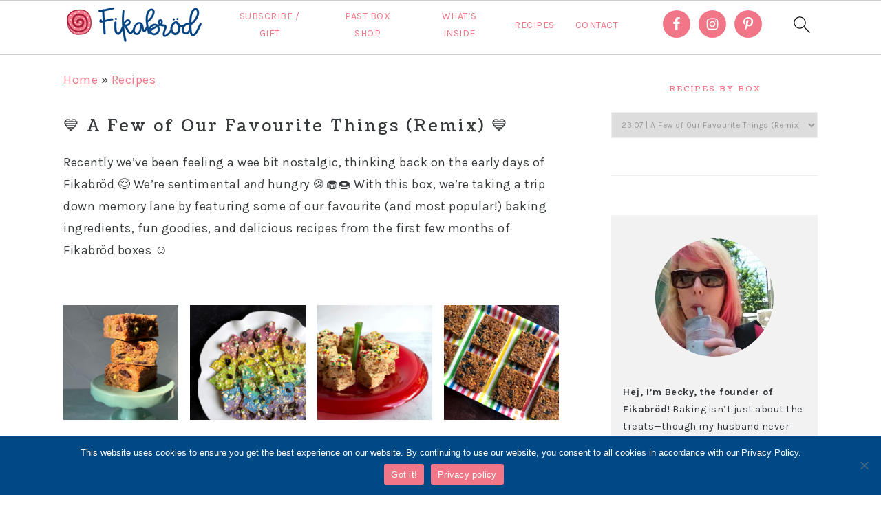

--- FILE ---
content_type: text/html; charset=UTF-8
request_url: https://recipes.fikabrodbox.com/tag/45-a-few-of-our-favourite-things-remix/
body_size: 119568
content:
<!DOCTYPE html>
<html lang="en-US">
<head >
<meta charset="UTF-8" />
<meta name="viewport" content="width=device-width, initial-scale=1" />
<meta name='robots' content='index, follow, max-image-preview:large, max-snippet:-1, max-video-preview:-1' />

	<!-- This site is optimized with the Yoast SEO plugin v19.2 - https://yoast.com/wordpress/plugins/seo/ -->
	<title>23.07 | A Few of Our Favourite Things (Remix) Archives | Fikabröd</title>
	<link rel="canonical" href="https://recipes.fikabrodbox.com/tag/45-a-few-of-our-favourite-things-remix/" />
	<meta property="og:locale" content="en_US" />
	<meta property="og:type" content="article" />
	<meta property="og:title" content="23.07 | A Few of Our Favourite Things (Remix) Archives | Fikabröd" />
	<meta property="og:url" content="https://recipes.fikabrodbox.com/tag/45-a-few-of-our-favourite-things-remix/" />
	<meta property="og:site_name" content="Fikabröd" />
	<meta property="og:image" content="https://recipes.fikabrodbox.com/wp-content/uploads/2022/05/EntireBox_BlueBG.jpg" />
	<meta property="og:image:width" content="1200" />
	<meta property="og:image:height" content="1200" />
	<meta property="og:image:type" content="image/jpeg" />
	<meta name="twitter:card" content="summary_large_image" />
	<meta name="twitter:site" content="@fikabrodbox" />
	<script type="application/ld+json" class="yoast-schema-graph">{"@context":"https://schema.org","@graph":[{"@type":"Organization","@id":"https://recipes.fikabrodbox.com/#organization","name":"Fikabröd","url":"https://recipes.fikabrodbox.com/","sameAs":["https://www.instagram.com/fikabrodbox/","https://www.pinterest.com/fikabrodbox/","https://www.facebook.com/fikabrodbox/","https://twitter.com/fikabrodbox"],"logo":{"@type":"ImageObject","inLanguage":"en-US","@id":"https://recipes.fikabrodbox.com/#/schema/logo/image/","url":"https://recipes.fikabrodbox.com/wp-content/uploads/2022/04/logo-menu-400x140-1.png","contentUrl":"https://recipes.fikabrodbox.com/wp-content/uploads/2022/04/logo-menu-400x140-1.png","width":400,"height":140,"caption":"Fikabröd"},"image":{"@id":"https://recipes.fikabrodbox.com/#/schema/logo/image/"}},{"@type":"WebSite","@id":"https://recipes.fikabrodbox.com/#website","url":"https://recipes.fikabrodbox.com/","name":"Fikabröd","description":"For the Baking Obsessed","publisher":{"@id":"https://recipes.fikabrodbox.com/#organization"},"potentialAction":[{"@type":"SearchAction","target":{"@type":"EntryPoint","urlTemplate":"https://recipes.fikabrodbox.com/?s={search_term_string}"},"query-input":"required name=search_term_string"}],"inLanguage":"en-US"},{"@type":"CollectionPage","@id":"https://recipes.fikabrodbox.com/tag/45-a-few-of-our-favourite-things-remix/#webpage","url":"https://recipes.fikabrodbox.com/tag/45-a-few-of-our-favourite-things-remix/","name":"23.07 | A Few of Our Favourite Things (Remix) Archives | Fikabröd","isPartOf":{"@id":"https://recipes.fikabrodbox.com/#website"},"breadcrumb":{"@id":"https://recipes.fikabrodbox.com/tag/45-a-few-of-our-favourite-things-remix/#breadcrumb"},"inLanguage":"en-US","potentialAction":[{"@type":"ReadAction","target":["https://recipes.fikabrodbox.com/tag/45-a-few-of-our-favourite-things-remix/"]}]},{"@type":"BreadcrumbList","@id":"https://recipes.fikabrodbox.com/tag/45-a-few-of-our-favourite-things-remix/#breadcrumb","itemListElement":[{"@type":"ListItem","position":1,"name":"Home","item":"https://recipes.fikabrodbox.com/"},{"@type":"ListItem","position":2,"name":"Recipes","item":"https://recipes.fikabrodbox.com/recipe-index/"},{"@type":"ListItem","position":3,"name":"23.07 | A Few of Our Favourite Things (Remix)"}]}]}</script>
	<!-- / Yoast SEO plugin. -->


<link rel='dns-prefetch' href='//www.googletagmanager.com' />
<link rel='dns-prefetch' href='//fonts.googleapis.com' />
<link rel='dns-prefetch' href='//s.w.org' />
<link rel="alternate" type="application/rss+xml" title="Fikabröd &raquo; Feed" href="https://recipes.fikabrodbox.com/feed/" />
<link rel="alternate" type="application/rss+xml" title="Fikabröd &raquo; Comments Feed" href="https://recipes.fikabrodbox.com/comments/feed/" />
<link rel="alternate" type="application/rss+xml" title="Fikabröd &raquo; 23.07 | A Few of Our Favourite Things (Remix) Tag Feed" href="https://recipes.fikabrodbox.com/tag/45-a-few-of-our-favourite-things-remix/feed/" />
<link rel='stylesheet' id='mailchimpSF_main_css-css'  href='https://recipes.fikabrodbox.com/?mcsf_action=main_css&#038;ver=5.9.10' type='text/css' media='all' />
<!--[if IE]>
<link rel='stylesheet' id='mailchimpSF_ie_css-css'  href='https://recipes.fikabrodbox.com/wp-content/plugins/mailchimp/css/ie.css?ver=5.9.10' type='text/css' media='all' />
<![endif]-->
<link rel='stylesheet' id='foodie-pro-theme-css'  href='https://recipes.fikabrodbox.com/wp-content/themes/foodiepro-v420/style.css?ver=4.2.0' type='text/css' media='all' />
<style id='foodie-pro-theme-inline-css' type='text/css'>
.before-header, .enews-widget, .footer-widgets, .form-allowed-tags{background:#f3f2f1;}.site-title a, .site-title a:hover{color:#f17788;}.genesis-nav-menu, .genesis-nav-menu .sub-menu, .entry-footer .entry-meta, .post-meta, li.comment{border-color:#f3f2f1;}body, .site-description, .sidebar a{color:#373a3c;}h1.entry-title, .entry-title a, .widgettitle, .recipe-index-search .widgettitle, .footer-widgets .widgettitle{color:#f17788;}.before-header, .enews-widget, .before-header .widgettitle, .enews-widget .widgettitle, .footer-widgets, .form-allowed-tags{color:#004987;}a, .entry-meta a, .post-info a, .post-meta a, .site-footer a, .entry-content a{color:#f17788;}a:hover, .entry-meta a:hover, .post-info a:hover, .post-meta a:hover, .site-footer a:hover{color:#92ac5a;}.genesis-nav-menu > li > a{color:#f17788;}.genesis-nav-menu > li > a:hover, .genesis-nav-menu > .current-menu-item > a{color:#92ac5a;}.button, button, .enews-widget input[type="submit"], a.more-link, .more-from-category a, .sidebar .button, .sidebar .more-from-category a{background:#f17788;}.button, button, .enews-widget input[type="submit"], a.more-link, .more-from-category a{border-color:#f17788;}.button:hover, button:hover, .enews-widget input[type="submit"]:hover, a.more-link:hover, .more-from-category a:hover{background:#92ac5a;color:#ffffff;}body, .site-description, .sidebar .featured-content .entry-title{font-family:"Karla","Helvetica Neue",sans-serif;font-size:18px;}.genesis-nav-menu{font-family:"Karla","Helvetica Neue",sans-serif;}h1, h2, h3, h4, h5, h6, .site-title, .entry-title, .widgettitle{font-family:"Coustard","Helvetica Neue",sans-serif;font-weight:400;}.entry-title{font-family:"Coustard","Helvetica Neue",sans-serif;}.button, .button-secondary, button, input[type="button"], input[type="reset"], input[type="submit"], a.more-link, .more-from-category a{font-family:"Karla","Helvetica Neue",sans-serif;}
</style>
<link rel='stylesheet' id='wp-block-library-css'  href='https://recipes.fikabrodbox.com/wp-includes/css/dist/block-library/style.min.css?ver=5.9.10' type='text/css' media='all' />
<style id='global-styles-inline-css' type='text/css'>
body{--wp--preset--color--black: #000000;--wp--preset--color--cyan-bluish-gray: #abb8c3;--wp--preset--color--white: #ffffff;--wp--preset--color--pale-pink: #f78da7;--wp--preset--color--vivid-red: #cf2e2e;--wp--preset--color--luminous-vivid-orange: #ff6900;--wp--preset--color--luminous-vivid-amber: #fcb900;--wp--preset--color--light-green-cyan: #7bdcb5;--wp--preset--color--vivid-green-cyan: #00d084;--wp--preset--color--pale-cyan-blue: #8ed1fc;--wp--preset--color--vivid-cyan-blue: #0693e3;--wp--preset--color--vivid-purple: #9b51e0;--wp--preset--gradient--vivid-cyan-blue-to-vivid-purple: linear-gradient(135deg,rgba(6,147,227,1) 0%,rgb(155,81,224) 100%);--wp--preset--gradient--light-green-cyan-to-vivid-green-cyan: linear-gradient(135deg,rgb(122,220,180) 0%,rgb(0,208,130) 100%);--wp--preset--gradient--luminous-vivid-amber-to-luminous-vivid-orange: linear-gradient(135deg,rgba(252,185,0,1) 0%,rgba(255,105,0,1) 100%);--wp--preset--gradient--luminous-vivid-orange-to-vivid-red: linear-gradient(135deg,rgba(255,105,0,1) 0%,rgb(207,46,46) 100%);--wp--preset--gradient--very-light-gray-to-cyan-bluish-gray: linear-gradient(135deg,rgb(238,238,238) 0%,rgb(169,184,195) 100%);--wp--preset--gradient--cool-to-warm-spectrum: linear-gradient(135deg,rgb(74,234,220) 0%,rgb(151,120,209) 20%,rgb(207,42,186) 40%,rgb(238,44,130) 60%,rgb(251,105,98) 80%,rgb(254,248,76) 100%);--wp--preset--gradient--blush-light-purple: linear-gradient(135deg,rgb(255,206,236) 0%,rgb(152,150,240) 100%);--wp--preset--gradient--blush-bordeaux: linear-gradient(135deg,rgb(254,205,165) 0%,rgb(254,45,45) 50%,rgb(107,0,62) 100%);--wp--preset--gradient--luminous-dusk: linear-gradient(135deg,rgb(255,203,112) 0%,rgb(199,81,192) 50%,rgb(65,88,208) 100%);--wp--preset--gradient--pale-ocean: linear-gradient(135deg,rgb(255,245,203) 0%,rgb(182,227,212) 50%,rgb(51,167,181) 100%);--wp--preset--gradient--electric-grass: linear-gradient(135deg,rgb(202,248,128) 0%,rgb(113,206,126) 100%);--wp--preset--gradient--midnight: linear-gradient(135deg,rgb(2,3,129) 0%,rgb(40,116,252) 100%);--wp--preset--duotone--dark-grayscale: url('#wp-duotone-dark-grayscale');--wp--preset--duotone--grayscale: url('#wp-duotone-grayscale');--wp--preset--duotone--purple-yellow: url('#wp-duotone-purple-yellow');--wp--preset--duotone--blue-red: url('#wp-duotone-blue-red');--wp--preset--duotone--midnight: url('#wp-duotone-midnight');--wp--preset--duotone--magenta-yellow: url('#wp-duotone-magenta-yellow');--wp--preset--duotone--purple-green: url('#wp-duotone-purple-green');--wp--preset--duotone--blue-orange: url('#wp-duotone-blue-orange');--wp--preset--font-size--small: 13px;--wp--preset--font-size--medium: 20px;--wp--preset--font-size--large: 36px;--wp--preset--font-size--x-large: 42px;}.has-black-color{color: var(--wp--preset--color--black) !important;}.has-cyan-bluish-gray-color{color: var(--wp--preset--color--cyan-bluish-gray) !important;}.has-white-color{color: var(--wp--preset--color--white) !important;}.has-pale-pink-color{color: var(--wp--preset--color--pale-pink) !important;}.has-vivid-red-color{color: var(--wp--preset--color--vivid-red) !important;}.has-luminous-vivid-orange-color{color: var(--wp--preset--color--luminous-vivid-orange) !important;}.has-luminous-vivid-amber-color{color: var(--wp--preset--color--luminous-vivid-amber) !important;}.has-light-green-cyan-color{color: var(--wp--preset--color--light-green-cyan) !important;}.has-vivid-green-cyan-color{color: var(--wp--preset--color--vivid-green-cyan) !important;}.has-pale-cyan-blue-color{color: var(--wp--preset--color--pale-cyan-blue) !important;}.has-vivid-cyan-blue-color{color: var(--wp--preset--color--vivid-cyan-blue) !important;}.has-vivid-purple-color{color: var(--wp--preset--color--vivid-purple) !important;}.has-black-background-color{background-color: var(--wp--preset--color--black) !important;}.has-cyan-bluish-gray-background-color{background-color: var(--wp--preset--color--cyan-bluish-gray) !important;}.has-white-background-color{background-color: var(--wp--preset--color--white) !important;}.has-pale-pink-background-color{background-color: var(--wp--preset--color--pale-pink) !important;}.has-vivid-red-background-color{background-color: var(--wp--preset--color--vivid-red) !important;}.has-luminous-vivid-orange-background-color{background-color: var(--wp--preset--color--luminous-vivid-orange) !important;}.has-luminous-vivid-amber-background-color{background-color: var(--wp--preset--color--luminous-vivid-amber) !important;}.has-light-green-cyan-background-color{background-color: var(--wp--preset--color--light-green-cyan) !important;}.has-vivid-green-cyan-background-color{background-color: var(--wp--preset--color--vivid-green-cyan) !important;}.has-pale-cyan-blue-background-color{background-color: var(--wp--preset--color--pale-cyan-blue) !important;}.has-vivid-cyan-blue-background-color{background-color: var(--wp--preset--color--vivid-cyan-blue) !important;}.has-vivid-purple-background-color{background-color: var(--wp--preset--color--vivid-purple) !important;}.has-black-border-color{border-color: var(--wp--preset--color--black) !important;}.has-cyan-bluish-gray-border-color{border-color: var(--wp--preset--color--cyan-bluish-gray) !important;}.has-white-border-color{border-color: var(--wp--preset--color--white) !important;}.has-pale-pink-border-color{border-color: var(--wp--preset--color--pale-pink) !important;}.has-vivid-red-border-color{border-color: var(--wp--preset--color--vivid-red) !important;}.has-luminous-vivid-orange-border-color{border-color: var(--wp--preset--color--luminous-vivid-orange) !important;}.has-luminous-vivid-amber-border-color{border-color: var(--wp--preset--color--luminous-vivid-amber) !important;}.has-light-green-cyan-border-color{border-color: var(--wp--preset--color--light-green-cyan) !important;}.has-vivid-green-cyan-border-color{border-color: var(--wp--preset--color--vivid-green-cyan) !important;}.has-pale-cyan-blue-border-color{border-color: var(--wp--preset--color--pale-cyan-blue) !important;}.has-vivid-cyan-blue-border-color{border-color: var(--wp--preset--color--vivid-cyan-blue) !important;}.has-vivid-purple-border-color{border-color: var(--wp--preset--color--vivid-purple) !important;}.has-vivid-cyan-blue-to-vivid-purple-gradient-background{background: var(--wp--preset--gradient--vivid-cyan-blue-to-vivid-purple) !important;}.has-light-green-cyan-to-vivid-green-cyan-gradient-background{background: var(--wp--preset--gradient--light-green-cyan-to-vivid-green-cyan) !important;}.has-luminous-vivid-amber-to-luminous-vivid-orange-gradient-background{background: var(--wp--preset--gradient--luminous-vivid-amber-to-luminous-vivid-orange) !important;}.has-luminous-vivid-orange-to-vivid-red-gradient-background{background: var(--wp--preset--gradient--luminous-vivid-orange-to-vivid-red) !important;}.has-very-light-gray-to-cyan-bluish-gray-gradient-background{background: var(--wp--preset--gradient--very-light-gray-to-cyan-bluish-gray) !important;}.has-cool-to-warm-spectrum-gradient-background{background: var(--wp--preset--gradient--cool-to-warm-spectrum) !important;}.has-blush-light-purple-gradient-background{background: var(--wp--preset--gradient--blush-light-purple) !important;}.has-blush-bordeaux-gradient-background{background: var(--wp--preset--gradient--blush-bordeaux) !important;}.has-luminous-dusk-gradient-background{background: var(--wp--preset--gradient--luminous-dusk) !important;}.has-pale-ocean-gradient-background{background: var(--wp--preset--gradient--pale-ocean) !important;}.has-electric-grass-gradient-background{background: var(--wp--preset--gradient--electric-grass) !important;}.has-midnight-gradient-background{background: var(--wp--preset--gradient--midnight) !important;}.has-small-font-size{font-size: var(--wp--preset--font-size--small) !important;}.has-medium-font-size{font-size: var(--wp--preset--font-size--medium) !important;}.has-large-font-size{font-size: var(--wp--preset--font-size--large) !important;}.has-x-large-font-size{font-size: var(--wp--preset--font-size--x-large) !important;}
</style>
<link rel='stylesheet' id='cookie-notice-front-css'  href='https://recipes.fikabrodbox.com/wp-content/plugins/cookie-notice/css/front.min.css?ver=2.5.11' type='text/css' media='all' />
<link rel='stylesheet' id='google-fonts-css'  href='//fonts.googleapis.com/css?family=Karla%3Aregular%2Citalic%2C700%2C700italic%7CCoustard%3Aregular%2C900%26subset%3Dlatin%2C&#038;ver=4.2.0' type='text/css' media='all' />
<link rel='stylesheet' id='simple-social-icons-font-css'  href='https://recipes.fikabrodbox.com/wp-content/plugins/simple-social-icons/css/style.css?ver=4.0.0' type='text/css' media='all' />
<script type='text/javascript' src='https://recipes.fikabrodbox.com/wp-includes/js/jquery/jquery.min.js?ver=3.6.0' id='jquery-core-js'></script>
<script type='text/javascript' src='https://recipes.fikabrodbox.com/wp-includes/js/jquery/jquery-migrate.min.js?ver=3.3.2' id='jquery-migrate-js'></script>
<script type='text/javascript' src='https://recipes.fikabrodbox.com/wp-content/plugins/mailchimp/js/scrollTo.js?ver=1.5.8' id='jquery_scrollto-js'></script>
<script type='text/javascript' src='https://recipes.fikabrodbox.com/wp-includes/js/jquery/jquery.form.min.js?ver=4.3.0' id='jquery-form-js'></script>
<script type='text/javascript' id='mailchimpSF_main_js-js-extra'>
/* <![CDATA[ */
var mailchimpSF = {"ajax_url":"https:\/\/recipes.fikabrodbox.com\/"};
/* ]]> */
</script>
<script type='text/javascript' src='https://recipes.fikabrodbox.com/wp-content/plugins/mailchimp/js/mailchimp.js?ver=1.5.8' id='mailchimpSF_main_js-js'></script>

<!-- Google tag (gtag.js) snippet added by Site Kit -->
<!-- Google Analytics snippet added by Site Kit -->
<script type='text/javascript' src='https://www.googletagmanager.com/gtag/js?id=GT-NSKKPRZG' id='google_gtagjs-js' async></script>
<script type='text/javascript' id='google_gtagjs-js-after'>
window.dataLayer = window.dataLayer || [];function gtag(){dataLayer.push(arguments);}
gtag("set","linker",{"domains":["recipes.fikabrodbox.com"]});
gtag("js", new Date());
gtag("set", "developer_id.dZTNiMT", true);
gtag("config", "GT-NSKKPRZG");
 window._googlesitekit = window._googlesitekit || {}; window._googlesitekit.throttledEvents = []; window._googlesitekit.gtagEvent = (name, data) => { var key = JSON.stringify( { name, data } ); if ( !! window._googlesitekit.throttledEvents[ key ] ) { return; } window._googlesitekit.throttledEvents[ key ] = true; setTimeout( () => { delete window._googlesitekit.throttledEvents[ key ]; }, 5 ); gtag( "event", name, { ...data, event_source: "site-kit" } ); }; 
</script>
<link rel="https://api.w.org/" href="https://recipes.fikabrodbox.com/wp-json/" /><link rel="alternate" type="application/json" href="https://recipes.fikabrodbox.com/wp-json/wp/v2/tags/95" /><link rel="EditURI" type="application/rsd+xml" title="RSD" href="https://recipes.fikabrodbox.com/xmlrpc.php?rsd" />
<link rel="wlwmanifest" type="application/wlwmanifest+xml" href="https://recipes.fikabrodbox.com/wp-includes/wlwmanifest.xml" /> 
<meta name="generator" content="WordPress 5.9.10" />
<style id='feast-blockandfront-styles'>.feast-about-author { background-color: #f2f2f2; color: #32373c; padding: 17px; margin-top: 57px; display: grid; grid-template-columns: 1fr 3fr !important; } .feast-about-author h2 { margin-top: 7px !important;} .feast-about-author img{ border-radius: 50% !important; }aside .feast-about-author { grid-template-columns: 1fr !important; }.wp-block-search .wp-block-search__input { max-width: 100%; }.screen-reader-text { width: 1px; height: 1px; }footer ul li, .site-footer ul li { list-style-type: none; }footer ul li, .site-footer ul li { list-style-type: none; }aside .wp-block-search { display: grid; grid-template-columns: 1fr; margin: 37px 0;  } aside .wp-block-search__inside-wrapper { display: grid !important; grid-template-columns: 1fr; } aside input { min-height: 50px; }  ​aside .wp-block-search__label, aside .wp-block-search__button { display: none; } aside p, aside div, aside ul { margin: 17px 0; }@media only screen and (max-width: 600px) { aside .wp-block-search { grid-template-columns: 1fr; } aside input { min-height: 50px; margin-bottom: 17px;} }.feast-button a { border: 2px solid var(--feast-branding-primary-background); padding: 7px 14px; border-radius: 20px; background: var(--feast-branding-primary); color: var(--feast-branding-primary-background); text-decoration: none !important; font-weight: bold; } .feast-button { padding: 27px 7px; }.feast-box-primary { color: var( --feast-branding-primary ) !important; background: var(--feast-branding-primary-background) !important; padding: 17px !important; margin: 17px 0 !important;  }.feast-box-secondary { color: var( --feast-branding-secondary ) !important; background: var(--feast-branding-secondary-background) !important; padding: 17px !important; margin: 17px 0 !important;  }.feast-box-primary li, .feast-box-secondary li {margin-left: 17px !important; }.feast-checklist li::marker { color: transparent; } .feast-checklist li:before { content: '✓'; margin-right: 17px; }.schema-faq-question { font-size: 1.2em; display: block; margin-bottom: 7px;} .schema-faq-section { margin: 37px 0; }</style>
<style type="text/css">
	.feast-category-index-list {
		display: grid;
		grid-template-columns: repeat(2, minmax(0, 1fr) );
		grid-gap: 57px 17px;
		list-style: none;
		list-style-type: none;
		margin: 17px 0 !important;
	}
	.feast-category-index-list li {
		min-height: 150px;
		text-align: center;
		position: relative;
		list-style: none !important;
		margin-left: 0 !important;
		list-style-type: none !important;
		overflow: hidden;
	}
	.feast-category-index-list li a.title {
		text-decoration: none;
	}
	.feast-category-index-list-overlay .fsci-title {
		position: absolute;
		top: 88%;
		left: 50%;
		transform: translate(-50%, -50%);
		background: #FFF;
		padding: 5px;
		color: #333;
		font-weight: bold;
		border: 2px solid #888;
		text-transform: uppercase;
		width: 80%;
	}
	.listing-item:focus-within, .wp-block-search__input:focus {outline: 2px solid #555; }
	.listing-item a:focus, .listing-item a:focus .fsri-title, .listing-item a:focus img { opacity: 0.8; outline: none; }
	li.listing-item:before { content: none !important; } /* needs to override theme */
	.listing-item { display: grid; } .fsri-rating, .fsri-time { place-self: end center; } /* align time + rating bottom */
	.feast-image-frame, .feast-image-border { border: 3px solid #DDD; }
	.feast-image-round, .feast-image-round img { border-radius: 50%; }
	.feast-image-shadow { box-shadow: 3px 3px 5px #AAA; }
	.feast-line-through { text-decoration: line-through; }
	.feast-grid-full, .feast-grid-half, .feast-grid-third, .feast-grid-fourth, .feast-grid-fifth { display: grid; grid-gap: 57px 17px; }
	.feast-grid-full { grid-template-columns: 1fr !important; }
	.feast-grid-half { grid-template-columns: repeat(2, minmax(0, 1fr)) !important; }
	.feast-grid-third { grid-template-columns: repeat(3, minmax(0, 1fr)) !important; }
	.feast-grid-fourth { grid-template-columns: repeat(4, minmax(0, 1fr)) !important; }
	.feast-grid-fifth { grid-template-columns: repeat(5, minmax(0, 1fr)) !important; }
	@media only screen and (min-width: 600px)  {
		.feast-category-index-list { grid-template-columns: repeat(4, minmax(0, 1fr) ); }
		.feast-desktop-grid-full { grid-template-columns: 1fr !important; }
		.feast-desktop-grid-half { grid-template-columns: repeat(2, 1fr) !important; }
		.feast-desktop-grid-third { grid-template-columns: repeat(3, 1fr) !important; }
		.feast-desktop-grid-fourth { grid-template-columns: repeat(4, 1fr) !important; }
		.feast-desktop-grid-fifth { grid-template-columns: repeat(5, 1fr) !important; }
		.feast-desktop-grid-sixth { grid-template-columns: repeat(6, 1fr) !important; }
	}
	@media only screen and (min-width: 1100px) { .full-width-content main.content { width: 1080px; max-width: 1080px; } }
	@media only screen and (max-width: 600px) { .entry-content .wp-block-image { width: 100% !important; }}
	@media only screen and (min-width: 1024px) {
		.feast-full-width-wrapper { width: 100vw; position: relative; left: 50%; right: 50%; margin: 37px -50vw; background: #F5F5F5; padding: 17px 0; }
		.feast-full-width-wrapper .feast-recipe-index { width: 1140px; margin: 0 auto; }
		.feast-full-width-wrapper .listing-item { background: #FFF; padding: 17px; }
	}
	.home main .wp-block-search { margin: 57px 0; padding: 13px; background: #FFF; }
	.home main .wp-block-search button { display: none; visibility: hidden; }
	.home main .wp-block-search__label { position:absolute; left:-10000px; top:auto; }
	.feast-prev-next { display: grid; grid-template-columns: 1fr;  border-bottom: 1px solid #CCC; margin: 57px 0;  }
	.feast-prev-post, .feast-next-post { padding: 37px 17px; border-top: 1px solid #CCC; }
	.feast-next-post { text-align: right; }
	@media only screen and (min-width: 600px) {
		.feast-prev-next { grid-template-columns: 1fr 1fr; border-bottom: none; }
		.feast-next-post { border-left: 1px solid #CCC;}
		.feast-prev-post, .feast-next-post { padding: 37px; }
	}
	.has-background { padding: 1.25em 2.375em; margin: 1em 0; }
	@media only screen and (max-width: 1023px) {
		.content-sidebar .content, .sidebar-primary { float: none; clear: both; }
		.has-background { padding: 1em; margin: 1em 0; }
	}
	hr.has-background { padding: inherit; margin: inherit; }
	body { -webkit-animation: none !important; animation: none !important; }
	summary { display: list-item; }
	.comment-form-cookies-consent > label {
    		display: inline-block;
		margin-left: 30px;
	}
	@media only screen and (max-width: 600px) { .comment-form-cookies-consent { display: grid; grid-template-columns: 1fr 12fr; } }
	.bypostauthor .comment-author-name { color: unset; }
	.comment-list article header { overflow: auto; }
     .fsri-rating .wprm-recipe-rating { pointer-events: none; }</style><meta name="generator" content="Site Kit by Google 1.170.0" /><link rel="pingback" href="https://recipes.fikabrodbox.com/xmlrpc.php" />
<script id="mcjs">!function(c,h,i,m,p){m=c.createElement(h),p=c.getElementsByTagName(h)[0],m.async=1,m.src=i,p.parentNode.insertBefore(m,p)}(document,"script","https://chimpstatic.com/mcjs-connected/js/users/10b6517357ab81a01f90ff30d/3b27d49a59a37edf17f46c310.js");</script>

<meta name="p:domain_verify" content="acfd04d251b3d2372a3b453525a43e82"/>
<!-- Google Tag Manager snippet added by Site Kit -->
<script type="text/javascript">
			( function( w, d, s, l, i ) {
				w[l] = w[l] || [];
				w[l].push( {'gtm.start': new Date().getTime(), event: 'gtm.js'} );
				var f = d.getElementsByTagName( s )[0],
					j = d.createElement( s ), dl = l != 'dataLayer' ? '&l=' + l : '';
				j.async = true;
				j.src = 'https://www.googletagmanager.com/gtm.js?id=' + i + dl;
				f.parentNode.insertBefore( j, f );
			} )( window, document, 'script', 'dataLayer', 'GTM-PL58GBL2' );
			
</script>

<!-- End Google Tag Manager snippet added by Site Kit -->
	<style>
		/* Add animation (Chrome, Safari, Opera) */
		@-webkit-keyframes openmenu {
		  from {left:-100px;opacity: 0;}
		  to {left:0px;opacity:1;}
		}
		@-webkit-keyframes closebutton {
		    0% {opacity: 0;}
		    100% {opacity: 1;}
		}

		/* Add animation (Standard syntax) */
		@keyframes openmenu {
		  from {left:-100px;opacity: 0;}
		  to {left:0px;opacity:1;}
		}
		@keyframes closebutton {
		    0% {opacity: 0;}
		    100% {opacity: 1;}
		}

          /* Ensure the jump link is below the fixed nav */
          html {
               scroll-padding-top: 90px;
          }

		/* The mmm's background */
		.feastmobilemenu-background {
			display: none;
			position: fixed;
			z-index: 9999;
			left: 0;
			top: 0;
			width: 100%;
			height: 100%;
			overflow: auto;
			background-color: rgb(0, 0, 0);
			background-color: rgba(0, 0, 0, 0.4);
		}

		/* Display the mmm when targeted */
		.feastmobilemenu-background:target {
			display: table;
			position: fixed;
		}

		/* The mmm box */
		.mmm-dialog {
			display: table-cell;
			vertical-align: top;
			font-size: 20px;
		}

		/* The mmm's content */
		.mmm-dialog .mmm-content {
			margin: 0;
			padding: 10px 10px 10px 20px;
			position: fixed;
			left: 0;
			background-color: #FEFEFE;
			contain: strict;
			overflow-x: hidden;
			overflow-y: auto;
			outline: 0;
			border-right: 1px #777 solid;
			border-bottom: 1px #777 solid;
			text-align: justify;
			width: 320px;
			height: 90%;
			box-shadow: 0 4px 8px 0 rgba(0, 0, 0, 0.2), 0 6px 20px 0 rgba(0, 0, 0, 0.19);

			/* Add animation */
			-webkit-animation-name: openmenu; /* Chrome, Safari, Opera */
			-webkit-animation-duration: 0.6s; /* Chrome, Safari, Opera */
			animation-name: openmenu;
			animation-duration: 0.6s;
		}
		.mmm-content li {
		    list-style: none;
		}
		#menu-feast-modern-mobile-menu li {
			min-height: 50px;
			margin-left: 5px;
		    	list-style: none;
		}
		#menu-feast-modern-mobile-menu li a {
			color: inherit;
			text-decoration: inherit;
		}

		/* The button used to close the mmm */
		.closebtn {
			text-decoration: none;
			float: right;
			margin-right: 10px;
			font-size: 50px;
			font-weight: bold;
			color: #333;
			z-index:1001;
  			top: 0;
			position: fixed;
			left: 270px;
			-webkit-animation-name: closebutton; /* Chrome, Safari, Opera */
			-webkit-animation-duration: 1.5s; /* Chrome, Safari, Opera */
			animation-name: closebutton;
			animation-duration: 1.5s;
		}

		.closebtn:hover,
		.closebtn:focus {
			color: #555;
			cursor: pointer;
		}
		@media (prefers-reduced-motion) { /* accessibility animation fix */
		  .mmm-dialog .mmm-content, .closebtn {
			animation: none !important;
		  }
		}
		.mmmheader {
			font-size: 25px;
			color: #FFF;
			height: 80px;
			display: flex;
			justify-content: space-between;
		}
		#mmmlogo {
			max-width: 200px;
			max-height: 70px;
		}
		#feast-mobile-search {
			margin-bottom: 17px;
			min-height: 50px;
			overflow: auto;
		}
		#feast-mobile-search input[type=submit] {
			display: none;
		}
		#feast-mobile-search input[type=search] {
			width: 100%;
		}

		#feast-mobile-menu-social-icons {
			margin-top: 17px;
		}

		#feast-social .simple-social-icons {
			list-style: none;
			margin: 0 !important;
		}

		.feastmobilenavbar {
			position: fixed;
			top: 0;
			left: 0;
			z-index: 998;
			width: 100%;
			height: 80px;
			padding: 0;
			margin: 0 auto;
			box-sizing: border-box;
			border-top: 1px solid #CCC;
			border-bottom: 1px solid #CCC;
			background: #FFF;
			display: grid;
			grid-template-columns: repeat(7, minmax(50px, 1fr));
			text-align: center;
			contain: strict;
			overflow: hidden;
		}
		.feastmobilenavbar > div { height: 80px; }
		.admin-bar .feastmobilenavbar {
			top: 32px;
		}
		@media screen and (max-width:782px) {
			.admin-bar .feastmobilenavbar {
				top: 0;
				position: sticky;
			}
			.admin-bar .site-container, .admin-bar .body-template-content {
				margin-top: 0;
			}
		}
		.feastmobilenavbar a img {
			margin-bottom: inherit !important;
		}
		.feastmenutoggle, .feastsearchtoggle, .feastsubscribebutton {
			display: flex;
			align-items: center;
			justify-items: center;
			justify-content: center;
		}

		
		.feastsearchtoggle svg, .feastmenutoggle svg {
			width: 30px;
			height: 30px;
			padding: 10px;
			box-sizing: content-box;
			color: black;
		}
		.feastsubscribebutton {
   		 	overflow: hidden;
		}
		.feastsubscribebutton img {
			max-width: 90px;
			padding: 15px;
			margin: 1px;
		}
		.feastsubscribebutton svg {
			color: #000;
		}
						.feastmenulogo {
			overflow: hidden;
			display: flex;
			align-items: center;
			justify-content: center;
			grid-column-end: span 5;
		}


					.desktop-inline-modern-menu .sub-menu { display: none; }
			.desktop-inline-modern-menu, .modern-menu-desktop-social { display: none; }
			@media only screen and (min-width: 1200px) {
				.desktop-inline-modern-menu, .modern-menu-desktop-social { display: block; }
				.feastmobilenavbar .feastmenutoggle { display: none; } /* hide menu toggle */
				.feastmobilenavbar { grid-template-columns: 1fr 3fr 1fr 50px !important; } /* rearrange grid for desktop */
				.feastmenulogo { grid-column-end: span 1 !important; }
				.desktop-inline-modern-menu ul {
					display: grid;
					grid-template-columns: 1fr 1fr 1fr 1fr 1fr;
					height: 70px;
					overflow: hidden;
					margin: 0 17px;
				}
				.desktop-inline-modern-menu ul li {
					display: flex;
					justify-content: center;
					align-items: center;
					min-height: 70px;
				}
				.desktop-inline-modern-menu ul li:nth-child(n+6) { display: none; }
				.modern-menu-desktop-social .simple-social-icons li:nth-child(n+4), .modern-menu-desktop-social .widgettitle { display: none; }
				.modern-menu-desktop-social { display: flex !important; justify-content: center; align-items: center; }
				.feastmobilenavbar a { color: #000; text-decoration: none; }

			} /* end desktop query */
			 /* end testing */
		

		@media only screen and ( max-width: 1199px ) {
			.feastmenulogo {grid-column-end: span 5; }
			.feastsubscribebutton { grid-column-end: span 2; }
		}
		@media only screen and (max-width: 359px) { /* 320px fix */
			.feastmobilenavbar {
				grid-template-columns: repeat(6, minmax(50px, 1fr));
			}
			.feastmenulogo {grid-column-end: span 4; }		}
		header.site-header, .nav-primary  {
			display: none !important;
			visibility: hidden;
		}
		.site-container, .body-template-content {
			margin-top: 80px; /* prevents menu overlapping content */
		}
		@media only screen and ( min-width: 1200px ) {
			.feastmobilenavbar {
				width: 100%;
				left: 0;
				padding-left: calc(50% - 550px);
				padding-right: calc(50% - 550px);
			}
					}
		@media print {
			.feastmobilenavbar { position: static; }
		}
		</style>

	<style id='feast-edit-font-sizes'>body { font-size: 18px; }</style><link rel="icon" href="https://recipes.fikabrodbox.com/wp-content/uploads/2019/10/favicon.ico" sizes="32x32" />
<link rel="icon" href="https://recipes.fikabrodbox.com/wp-content/uploads/2019/10/favicon.ico" sizes="192x192" />
<link rel="apple-touch-icon" href="https://recipes.fikabrodbox.com/wp-content/uploads/2019/10/favicon.ico" />
<meta name="msapplication-TileImage" content="https://recipes.fikabrodbox.com/wp-content/uploads/2019/10/favicon.ico" />
		<style type="text/css" id="wp-custom-css">
			h1, h2, h3, h4, h5, h6 {
	text-transform: none;
}

.entry-content ul li {
	margin: 0 0 3px 37px;
}

.wp-block-search.wp-block-search__button-inside .wp-block-search__inside-wrapper {
	border: 1px solid #F17788;
}

/* Header Menu ---------------*/

.desktop-inline-modern-menu ul {
	display: flex;
}

.desktop-inline-modern-menu ul li {
	padding: 0px 15px;
	font-size: 14px;
	text-transform: uppercase;
}

.feastmobilenavbar a {
	color: #F17788;
}

.feastmobilenavbar a:hover {
	color: #92AC5A;
}

/* Homepage ---------------*/

h1.entry-title {
	font-size: 36px;
	margin-top: 40px;
}

div.entry-content > h2 {
	background: none;
	background-image: linear-gradient(to right, #004987 , #F17788);
	border: 0px;
	padding: 15px 0px;
}

.homepg-buttons a {
	padding: 10px 25px;
	margin: 0;
	font-size: 18px;
}

.home main .wp-block-search {
	background: #FDEBED;
	border-radius: 15px;
}

#wp-block-search__input-1 {
	padding: 8px;
}

/* Posts ---------------------*/

.single .post h2 {
	color: #004987;
	background: transparent;
	margin: 0 0 20px 0;
	padding: 0;
}

.single .post h3 {
	color: #92AC5A;
	background: transparent;
	margin: 0 0 10px 0;
	padding: 0;
}

.single .post h5 {
	text-transform: uppercase;
	letter-spacing: 1px;
	margin-bottom: 40px;
}

.single .post h6 {
	font-size: .8em;
	font-style: italic;
	letter-spacing: 1px;
}

/* Tasty Recipes - Simple Template ---------------*/

.entry-content {
	margin-top: -25px !important;
}

.tasty-recipes-quick-links .tasty-recipes-rating-link {
	width: 100%;
	margin: 0px 0px 10px 0px;
	background-color: #FDEBED;
	text-transform: uppercase;
}

.tasty-recipes-details,
.tasty-recipes-details .tasty-recipes-yield {
	font-size: 18px !important;
	line-height: 130% !important;
}

.tasty-recipes-ingredients-header h3,
.tasty-recipes-instructions-header h3 {
	font-size: 1.5em !important;
	margin-bottom: 0px !important;
}

.tasty-recipes-ingredients-body h4,
.tasty-recipes-instructions-body h4 {
	font-family: "Coustard", "Helvetica Neue", sans-serif !important;
	font-size: 1.35em !important;
	color: #92AC5A !important;
	font-weight: normal  !important;
	text-transform: none  !important;
	margin-top: 0px !important;
}

.tasty-recipe-instructions {
    border-top: 4px dotted #92AC5A;
	margin-top: 50px;
}

.tasty-recipes-instructions-body ol li {
	line-height: 155% !important;
}

.tasty-recipes-instructions-body ol > li::marker,
.tasty-recipes-notes-body ol > li::marker {
	color: #F17788 !important;
	font-weight: bold !important;
	font-size: 20px;
}

.tasty-recipes-notes {
	padding: 15px 25px 1px 25px !important;
	margin-bottom: 0px !important;
	background-color: #EDF1F6 !important;
}

.tasty-recipes-notes-body ol,
.tasty-recipes-notes-body p {
	padding: 15px !important;
	background-color: #FFF !important;
	font-size: 18px !important;
	line-height: 155% !important;
}

.tasty-recipes-notes-body p {
	padding-left: 30px !important;
}

.tasty-recipes-entry-footer {
	margin-top: 0px !important;
	background-color: #004987 !important;
	padding: 25px !important;
}

.tasty-recipes-entry-footer p {
	font-size: 18px !important;
	color: #FFF;
}		</style>
		</head>
<body class="archive tag tag-45-a-few-of-our-favourite-things-remix tag-95 cookies-not-set feast-plugin metaslider-plugin header-image header-full-width content-sidebar genesis-breadcrumbs-hidden genesis-footer-widgets-hidden foodie-pro">		<!-- Google Tag Manager (noscript) snippet added by Site Kit -->
		<noscript>
			<iframe src="https://www.googletagmanager.com/ns.html?id=GTM-PL58GBL2" height="0" width="0" style="display:none;visibility:hidden"></iframe>
		</noscript>
		<!-- End Google Tag Manager (noscript) snippet added by Site Kit -->
		<svg xmlns="http://www.w3.org/2000/svg" viewBox="0 0 0 0" width="0" height="0" focusable="false" role="none" style="visibility: hidden; position: absolute; left: -9999px; overflow: hidden;" ><defs><filter id="wp-duotone-dark-grayscale"><feColorMatrix color-interpolation-filters="sRGB" type="matrix" values=" .299 .587 .114 0 0 .299 .587 .114 0 0 .299 .587 .114 0 0 .299 .587 .114 0 0 " /><feComponentTransfer color-interpolation-filters="sRGB" ><feFuncR type="table" tableValues="0 0.49803921568627" /><feFuncG type="table" tableValues="0 0.49803921568627" /><feFuncB type="table" tableValues="0 0.49803921568627" /><feFuncA type="table" tableValues="1 1" /></feComponentTransfer><feComposite in2="SourceGraphic" operator="in" /></filter></defs></svg><svg xmlns="http://www.w3.org/2000/svg" viewBox="0 0 0 0" width="0" height="0" focusable="false" role="none" style="visibility: hidden; position: absolute; left: -9999px; overflow: hidden;" ><defs><filter id="wp-duotone-grayscale"><feColorMatrix color-interpolation-filters="sRGB" type="matrix" values=" .299 .587 .114 0 0 .299 .587 .114 0 0 .299 .587 .114 0 0 .299 .587 .114 0 0 " /><feComponentTransfer color-interpolation-filters="sRGB" ><feFuncR type="table" tableValues="0 1" /><feFuncG type="table" tableValues="0 1" /><feFuncB type="table" tableValues="0 1" /><feFuncA type="table" tableValues="1 1" /></feComponentTransfer><feComposite in2="SourceGraphic" operator="in" /></filter></defs></svg><svg xmlns="http://www.w3.org/2000/svg" viewBox="0 0 0 0" width="0" height="0" focusable="false" role="none" style="visibility: hidden; position: absolute; left: -9999px; overflow: hidden;" ><defs><filter id="wp-duotone-purple-yellow"><feColorMatrix color-interpolation-filters="sRGB" type="matrix" values=" .299 .587 .114 0 0 .299 .587 .114 0 0 .299 .587 .114 0 0 .299 .587 .114 0 0 " /><feComponentTransfer color-interpolation-filters="sRGB" ><feFuncR type="table" tableValues="0.54901960784314 0.98823529411765" /><feFuncG type="table" tableValues="0 1" /><feFuncB type="table" tableValues="0.71764705882353 0.25490196078431" /><feFuncA type="table" tableValues="1 1" /></feComponentTransfer><feComposite in2="SourceGraphic" operator="in" /></filter></defs></svg><svg xmlns="http://www.w3.org/2000/svg" viewBox="0 0 0 0" width="0" height="0" focusable="false" role="none" style="visibility: hidden; position: absolute; left: -9999px; overflow: hidden;" ><defs><filter id="wp-duotone-blue-red"><feColorMatrix color-interpolation-filters="sRGB" type="matrix" values=" .299 .587 .114 0 0 .299 .587 .114 0 0 .299 .587 .114 0 0 .299 .587 .114 0 0 " /><feComponentTransfer color-interpolation-filters="sRGB" ><feFuncR type="table" tableValues="0 1" /><feFuncG type="table" tableValues="0 0.27843137254902" /><feFuncB type="table" tableValues="0.5921568627451 0.27843137254902" /><feFuncA type="table" tableValues="1 1" /></feComponentTransfer><feComposite in2="SourceGraphic" operator="in" /></filter></defs></svg><svg xmlns="http://www.w3.org/2000/svg" viewBox="0 0 0 0" width="0" height="0" focusable="false" role="none" style="visibility: hidden; position: absolute; left: -9999px; overflow: hidden;" ><defs><filter id="wp-duotone-midnight"><feColorMatrix color-interpolation-filters="sRGB" type="matrix" values=" .299 .587 .114 0 0 .299 .587 .114 0 0 .299 .587 .114 0 0 .299 .587 .114 0 0 " /><feComponentTransfer color-interpolation-filters="sRGB" ><feFuncR type="table" tableValues="0 0" /><feFuncG type="table" tableValues="0 0.64705882352941" /><feFuncB type="table" tableValues="0 1" /><feFuncA type="table" tableValues="1 1" /></feComponentTransfer><feComposite in2="SourceGraphic" operator="in" /></filter></defs></svg><svg xmlns="http://www.w3.org/2000/svg" viewBox="0 0 0 0" width="0" height="0" focusable="false" role="none" style="visibility: hidden; position: absolute; left: -9999px; overflow: hidden;" ><defs><filter id="wp-duotone-magenta-yellow"><feColorMatrix color-interpolation-filters="sRGB" type="matrix" values=" .299 .587 .114 0 0 .299 .587 .114 0 0 .299 .587 .114 0 0 .299 .587 .114 0 0 " /><feComponentTransfer color-interpolation-filters="sRGB" ><feFuncR type="table" tableValues="0.78039215686275 1" /><feFuncG type="table" tableValues="0 0.94901960784314" /><feFuncB type="table" tableValues="0.35294117647059 0.47058823529412" /><feFuncA type="table" tableValues="1 1" /></feComponentTransfer><feComposite in2="SourceGraphic" operator="in" /></filter></defs></svg><svg xmlns="http://www.w3.org/2000/svg" viewBox="0 0 0 0" width="0" height="0" focusable="false" role="none" style="visibility: hidden; position: absolute; left: -9999px; overflow: hidden;" ><defs><filter id="wp-duotone-purple-green"><feColorMatrix color-interpolation-filters="sRGB" type="matrix" values=" .299 .587 .114 0 0 .299 .587 .114 0 0 .299 .587 .114 0 0 .299 .587 .114 0 0 " /><feComponentTransfer color-interpolation-filters="sRGB" ><feFuncR type="table" tableValues="0.65098039215686 0.40392156862745" /><feFuncG type="table" tableValues="0 1" /><feFuncB type="table" tableValues="0.44705882352941 0.4" /><feFuncA type="table" tableValues="1 1" /></feComponentTransfer><feComposite in2="SourceGraphic" operator="in" /></filter></defs></svg><svg xmlns="http://www.w3.org/2000/svg" viewBox="0 0 0 0" width="0" height="0" focusable="false" role="none" style="visibility: hidden; position: absolute; left: -9999px; overflow: hidden;" ><defs><filter id="wp-duotone-blue-orange"><feColorMatrix color-interpolation-filters="sRGB" type="matrix" values=" .299 .587 .114 0 0 .299 .587 .114 0 0 .299 .587 .114 0 0 .299 .587 .114 0 0 " /><feComponentTransfer color-interpolation-filters="sRGB" ><feFuncR type="table" tableValues="0.098039215686275 1" /><feFuncG type="table" tableValues="0 0.66274509803922" /><feFuncB type="table" tableValues="0.84705882352941 0.41960784313725" /><feFuncA type="table" tableValues="1 1" /></feComponentTransfer><feComposite in2="SourceGraphic" operator="in" /></filter></defs></svg><div class="site-container"><ul class="genesis-skip-link"><li><a href="#genesis-nav-primary" class="screen-reader-shortcut"> Skip to primary navigation</a></li><li><a href="#genesis-content" class="screen-reader-shortcut"> Skip to main content</a></li><li><a href="#genesis-sidebar-primary" class="screen-reader-shortcut"> Skip to primary sidebar</a></li></ul><header class="site-header"><div class="wrap"><div class="title-area"><p class="site-title"><a href="https://recipes.fikabrodbox.com/" title="Fikabröd" ><img src="https://recipes.fikabrodbox.com/wp-content/uploads/2019/10/fikabrod-logo.png" title="Fikabröd" alt="Fikabröd"  data-pin-nopin="true" /></a></p></div></div></header><nav class="nav-primary" aria-label="Main" id="genesis-nav-primary"><div class="wrap"><ul id="menu-feast-modern-mobile-menu" class="menu genesis-nav-menu menu-primary"><li id="menu-item-1190" class="menu-item menu-item-type-custom menu-item-object-custom menu-item-1190"><a href="https://www.fikabrodbox.com/subscribe"><span >Subscribe / Gift</span></a></li>
<li id="menu-item-1191" class="menu-item menu-item-type-custom menu-item-object-custom menu-item-1191"><a href="https://www.fikabrodbox.com/shop"><span >Past Box Shop</span></a></li>
<li id="menu-item-1192" class="menu-item menu-item-type-custom menu-item-object-custom menu-item-1192"><a href="https://www.fikabrodbox.com/whats-inside"><span >What’s Inside</span></a></li>
<li id="menu-item-1196" class="menu-item menu-item-type-post_type menu-item-object-page menu-item-home menu-item-1196"><a href="https://recipes.fikabrodbox.com/"><span >Recipes</span></a></li>
<li id="menu-item-1195" class="menu-item menu-item-type-custom menu-item-object-custom menu-item-1195"><a href="https://www.fikabrodbox.com/contact"><span >Contact</span></a></li>
<li id="foodie-search" class="foodie-search menu-item"><form class="search-form" method="get" action="https://recipes.fikabrodbox.com/" role="search"><label class="search-form-label screen-reader-text" for="searchform-1">Search</label><input class="search-form-input" type="search" name="s" id="searchform-1" placeholder="Search"><input class="search-form-submit" type="submit" value="Search"><meta content="https://recipes.fikabrodbox.com/?s={s}"></form></li></ul></div></nav><div class="feastmobilenavbar"><div class="feastmenutoggle"><a href="#feastmobilemenu"><?xml version="1.0" encoding="iso-8859-1"?>
<!DOCTYPE svg PUBLIC "-//W3C//DTD SVG 1.1//EN" "//www.w3.org/Graphics/SVG/1.1/DTD/svg11.dtd">
<svg version="1.1" id="Capa_1" xmlns="//www.w3.org/2000/svg" xmlns:xlink="//www.w3.org/1999/xlink" x="0px" y="0px" width="30px" height="30px" viewBox="0 0 459 459" style="enable-background:new 0 0 459 459;" xml:space="preserve" aria-labelledby="menuicon" role="img">
	<title id="menuicon">menu icon</title>
	<g id="menu">
		<path fill="currentColor" d="M0,382.5h459v-51H0V382.5z M0,255h459v-51H0V255z M0,76.5v51h459v-51H0z"/>
	</g>
</svg>
</a></div><div class="feastmenulogo"><a href="https://recipes.fikabrodbox.com"><img src="//recipes.fikabrodbox.com/wp-content/uploads/2022/04/logo-menu-200x70-1.png" srcset="//recipes.fikabrodbox.com/wp-content/uploads/2022/04/logo-menu-400x140-1.png 2x" alt="go to homepage" data-skip-lazy data-pin-nopin="true" height="70" width="200" /></a></div><nav class='desktop-inline-modern-menu'><ul id="menu-feast-modern-mobile-menu-1" class="menu"><li class="menu-item menu-item-type-custom menu-item-object-custom menu-item-1190"><a href="https://www.fikabrodbox.com/subscribe">Subscribe / Gift</a></li>
<li class="menu-item menu-item-type-custom menu-item-object-custom menu-item-1191"><a href="https://www.fikabrodbox.com/shop">Past Box Shop</a></li>
<li class="menu-item menu-item-type-custom menu-item-object-custom menu-item-1192"><a href="https://www.fikabrodbox.com/whats-inside">What’s Inside</a></li>
<li class="menu-item menu-item-type-post_type menu-item-object-page menu-item-home menu-item-1196"><a href="https://recipes.fikabrodbox.com/">Recipes</a></li>
<li class="menu-item menu-item-type-custom menu-item-object-custom menu-item-1195"><a href="https://www.fikabrodbox.com/contact">Contact</a></li>
</ul></nav><div class='modern-menu-desktop-social'><div id="feast-social"><li id="simple-social-icons-2" class="widget simple-social-icons"><ul class="aligncenter"><li class="ssi-facebook"><a data-wpel-link="ignore" href="https://www.facebook.com/fikabrodbox/" target="_blank" rel="noopener noreferrer"><svg role="img" class="social-facebook" aria-labelledby="social-facebook-2"><title id="social-facebook-2">Facebook</title><use xlink:data-wpel-link="ignore" href="https://recipes.fikabrodbox.com/wp-content/plugins/simple-social-icons/symbol-defs.svg#social-facebook"></use></svg></a></li><li class="ssi-instagram"><a data-wpel-link="ignore" href="https://www.instagram.com/fikabrodbox/" target="_blank" rel="noopener noreferrer"><svg role="img" class="social-instagram" aria-labelledby="social-instagram-2"><title id="social-instagram-2">Instagram</title><use xlink:data-wpel-link="ignore" href="https://recipes.fikabrodbox.com/wp-content/plugins/simple-social-icons/symbol-defs.svg#social-instagram"></use></svg></a></li><li class="ssi-pinterest"><a data-wpel-link="ignore" href="https://www.pinterest.com/fikabrodbox/_created/" target="_blank" rel="noopener noreferrer"><svg role="img" class="social-pinterest" aria-labelledby="social-pinterest-2"><title id="social-pinterest-2">Pinterest</title><use xlink:data-wpel-link="ignore" href="https://recipes.fikabrodbox.com/wp-content/plugins/simple-social-icons/symbol-defs.svg#social-pinterest"></use></svg></a></li><li class="ssi-twitter"><a data-wpel-link="ignore" href="https://twitter.com/fikabrodbox" target="_blank" rel="noopener noreferrer"><svg role="img" class="social-twitter" aria-labelledby="social-twitter-2"><title id="social-twitter-2">Twitter</title><use xlink:data-wpel-link="ignore" href="https://recipes.fikabrodbox.com/wp-content/plugins/simple-social-icons/symbol-defs.svg#social-twitter"></use></svg></a></li></ul></li>
</div></div><div class="feastsearchtoggle"><a href="#feastmobilemenu"><svg xmlns="//www.w3.org/2000/svg" xmlns:xlink="//www.w3.org/1999/xlink" xml:space="preserve" xmlns:svg="//www.w3.org/2000/svg" version="1.1" x="0px" y="0px" width="30px" height="30px" viewBox="0 0 100 100" aria-labelledby="searchicon" role="img">
  <title id="searchicon">search icon</title>
  <g transform="translate(0,-952.36218)">
    <path fill="currentColor" d="M 40 11 C 24.007431 11 11 24.00743 11 40 C 11 55.9926 24.007431 69 40 69 C 47.281794 69 53.935267 66.28907 59.03125 61.84375 L 85.59375 88.40625 C 86.332786 89.16705 87.691654 89.1915 88.4375 88.4375 C 89.183345 87.6834 89.175154 86.2931 88.40625 85.5625 L 61.875 59.03125 C 66.312418 53.937244 69 47.274551 69 40 C 69 24.00743 55.992569 11 40 11 z M 40 15 C 53.830808 15 65 26.16919 65 40 C 65 53.8308 53.830808 65 40 65 C 26.169192 65 15 53.8308 15 40 C 15 26.16919 26.169192 15 40 15 z " transform="translate(0,952.36218)">
    </path>
  </g>
</svg>
</a></div></div><div id="feastmobilemenu" class="feastmobilemenu-background" aria-label="main"><div class="mmm-dialog"><div class="mmm-content"><a href="https://recipes.fikabrodbox.com"><img id="mmmlogo" src="//recipes.fikabrodbox.com/wp-content/uploads/2022/04/logo-menu-200x70-1.png" srcset="//recipes.fikabrodbox.com/wp-content/uploads/2022/04/logo-menu-400x140-1.png 2x" alt="Homepage link" data-pin-nopin="true" /></a><div id="feast-mobile-search"><form class="search-form" method="get" action="https://recipes.fikabrodbox.com/" role="search"><label class="search-form-label screen-reader-text" for="searchform-2">Search</label><input class="search-form-input" type="search" name="s" id="searchform-2" placeholder="Search"><input class="search-form-submit" type="submit" value="Search"><meta content="https://recipes.fikabrodbox.com/?s={s}"></form></div><ul id="menu-feast-modern-mobile-menu-2" class="menu"><li class="menu-item menu-item-type-custom menu-item-object-custom menu-item-1190"><a href="https://www.fikabrodbox.com/subscribe">Subscribe / Gift</a></li>
<li class="menu-item menu-item-type-custom menu-item-object-custom menu-item-1191"><a href="https://www.fikabrodbox.com/shop">Past Box Shop</a></li>
<li class="menu-item menu-item-type-custom menu-item-object-custom menu-item-1192"><a href="https://www.fikabrodbox.com/whats-inside">What’s Inside</a></li>
<li class="menu-item menu-item-type-post_type menu-item-object-page menu-item-home menu-item-1196"><a href="https://recipes.fikabrodbox.com/">Recipes</a></li>
<li class="menu-item menu-item-type-custom menu-item-object-custom menu-item-1195"><a href="https://www.fikabrodbox.com/contact">Contact</a></li>
</ul><div id="feast-mobile-menu-social-icons"><div id="feast-social"><li id="simple-social-icons-2" class="widget simple-social-icons"><ul class="aligncenter"><li class="ssi-facebook"><a data-wpel-link="ignore" href="https://www.facebook.com/fikabrodbox/" target="_blank" rel="noopener noreferrer"><svg role="img" class="social-facebook" aria-labelledby="social-facebook-2"><title id="social-facebook-2">Facebook</title><use xlink:data-wpel-link="ignore" href="https://recipes.fikabrodbox.com/wp-content/plugins/simple-social-icons/symbol-defs.svg#social-facebook"></use></svg></a></li><li class="ssi-instagram"><a data-wpel-link="ignore" href="https://www.instagram.com/fikabrodbox/" target="_blank" rel="noopener noreferrer"><svg role="img" class="social-instagram" aria-labelledby="social-instagram-2"><title id="social-instagram-2">Instagram</title><use xlink:data-wpel-link="ignore" href="https://recipes.fikabrodbox.com/wp-content/plugins/simple-social-icons/symbol-defs.svg#social-instagram"></use></svg></a></li><li class="ssi-pinterest"><a data-wpel-link="ignore" href="https://www.pinterest.com/fikabrodbox/_created/" target="_blank" rel="noopener noreferrer"><svg role="img" class="social-pinterest" aria-labelledby="social-pinterest-2"><title id="social-pinterest-2">Pinterest</title><use xlink:data-wpel-link="ignore" href="https://recipes.fikabrodbox.com/wp-content/plugins/simple-social-icons/symbol-defs.svg#social-pinterest"></use></svg></a></li><li class="ssi-twitter"><a data-wpel-link="ignore" href="https://twitter.com/fikabrodbox" target="_blank" rel="noopener noreferrer"><svg role="img" class="social-twitter" aria-labelledby="social-twitter-2"><title id="social-twitter-2">Twitter</title><use xlink:data-wpel-link="ignore" href="https://recipes.fikabrodbox.com/wp-content/plugins/simple-social-icons/symbol-defs.svg#social-twitter"></use></svg></a></li></ul></li>
</div></div><a href="#" class="closebtn">×</a></div></div></div><div class="site-inner">

<style>
	.content p a { text-decoration: underline; }
	.feast-subcategory-listing a { color: inherit; text-decoration: none; }
	.feast-subcategory-listing { margin: 27px 0; text-align: center; }
	.feast-subcategories-listing { margin: 27px 0; padding: 17px; text-align: center; border: 1px solid #DDD; background: #FFFFFF; }
	.feast-subcategory-listing li { display: inline-block; padding: 7px 27px; margin: 7px; border-radius: 47px; border: 1px solid #CCC; background: #F5F5F5; }
	.feast-subcategory-listing li > .children { display: none; }
	.missingfeaturedimage { background: #F5F5F5; margin-bottom: 10px; }
	.feast-portrait-3x4-360x480 { width: 169px; height: 225px; }
	.feast-portrait-4x3-360x270 { width: 169px; padding: 127px; }
	.feast-portrait-1x1-360x360 { width: 169px; padding: 169px; }
</style>

<div class="content-sidebar-wrap">
    <main class="content feast-modern-archive" id="genesis-content">

    <p id="breadcrumbs"><span><span><a href="https://recipes.fikabrodbox.com/">Home</a> » <span><a href="https://recipes.fikabrodbox.com/recipe-index/">Recipes</a></span></p>
    <h1 class="archive-title">💙 A Few of Our Favourite Things (Remix) 💙</h1><p>Recently we’ve been feeling a wee bit nostalgic, thinking back on the early days of Fikabröd 😌 We’re sentimental <em>and</em> hungry 🍪🧁🍩 With this box, we’re taking a trip down memory lane by featuring some of our favourite (and most popular!) baking ingredients, fun goodies, and delicious recipes from the first few months of Fikabröd boxes ☺️</p>
<p>&nbsp;</p>

	
	<div class="feast-category-index  feast-recipe-index">
	<ul class="feast-category-index-list fsri-list feast-grid-half feast-desktop-grid-fourth">
                            <li class="listing-item">
				<a href="https://recipes.fikabrodbox.com/halva-cherry-and-pistachio-blondies/">

					<div class="fsri-thumbnail">
					<img width="720" height="720" src="https://recipes.fikabrodbox.com/wp-content/uploads/2024/05/blondies_square-720x720.jpg" class="attachment-feast-square-1x1-720x720 size-feast-square-1x1-720x720 wp-post-image" alt="" aria-hidden="true" srcset="https://recipes.fikabrodbox.com/wp-content/uploads/2024/05/blondies_square-720x720.jpg 720w, https://recipes.fikabrodbox.com/wp-content/uploads/2024/05/blondies_square-300x300.jpg 300w, https://recipes.fikabrodbox.com/wp-content/uploads/2024/05/blondies_square-1024x1024.jpg 1024w, https://recipes.fikabrodbox.com/wp-content/uploads/2024/05/blondies_square-150x150.jpg 150w, https://recipes.fikabrodbox.com/wp-content/uploads/2024/05/blondies_square-768x768.jpg 768w, https://recipes.fikabrodbox.com/wp-content/uploads/2024/05/blondies_square-360x360.jpg 360w, https://recipes.fikabrodbox.com/wp-content/uploads/2024/05/blondies_square-180x180.jpg 180w, https://recipes.fikabrodbox.com/wp-content/uploads/2024/05/blondies_square-225x225.jpg 225w, https://recipes.fikabrodbox.com/wp-content/uploads/2024/05/blondies_square.jpg 1200w" sizes="(max-width: 720px) 100vw, 720px" data-pin-title="Halva, Cherry, and Pistachio Blondies" data-pin-url="https://recipes.fikabrodbox.com/halva-cherry-and-pistachio-blondies/?tp_image_id=4493" />                    </div>

                    <div class="fsri-title">
                            Halva, Cherry, and Pistachio Blondies                    </div>

				</a>

                    
                    
                </li>
                            <li class="listing-item">
				<a href="https://recipes.fikabrodbox.com/sweet-spicy-rainbow-matzo-crunch/">

					<div class="fsri-thumbnail">
					<img data-pin-media="https://recipes.fikabrodbox.com/wp-content/uploads/2024/01/MatzoCrunch.png" data-pin-description="Tasty the—sweet and spicy—rainbow ♥︎ fikabrodbox.com #matzocrunch #passover" data-pin-title="Sweet &amp; Spicy Rainbow Matzo Crunch" data-pin-id="1024850458940449564" width="720" height="720" src="https://recipes.fikabrodbox.com/wp-content/uploads/2022/04/matzo-crunch-720x720.jpg" class="attachment-feast-square-1x1-720x720 size-feast-square-1x1-720x720 wp-post-image" alt="" loading="lazy" aria-hidden="true" srcset="https://recipes.fikabrodbox.com/wp-content/uploads/2022/04/matzo-crunch-720x720.jpg 720w, https://recipes.fikabrodbox.com/wp-content/uploads/2022/04/matzo-crunch-300x300.jpg 300w, https://recipes.fikabrodbox.com/wp-content/uploads/2022/04/matzo-crunch-1024x1024.jpg 1024w, https://recipes.fikabrodbox.com/wp-content/uploads/2022/04/matzo-crunch-150x150.jpg 150w, https://recipes.fikabrodbox.com/wp-content/uploads/2022/04/matzo-crunch-768x768.jpg 768w, https://recipes.fikabrodbox.com/wp-content/uploads/2022/04/matzo-crunch-360x360.jpg 360w, https://recipes.fikabrodbox.com/wp-content/uploads/2022/04/matzo-crunch-180x180.jpg 180w, https://recipes.fikabrodbox.com/wp-content/uploads/2022/04/matzo-crunch-225x225.jpg 225w, https://recipes.fikabrodbox.com/wp-content/uploads/2022/04/matzo-crunch.jpg 1200w" sizes="(max-width: 720px) 100vw, 720px" data-pin-url="https://recipes.fikabrodbox.com/sweet-spicy-rainbow-matzo-crunch/?tp_image_id=177" />                    </div>

                    <div class="fsri-title">
                            Sweet &#038; Spicy Rainbow Matzo Crunch                    </div>

				</a>

                    
                    
                </li>
                            <li class="listing-item">
				<a href="https://recipes.fikabrodbox.com/caramel-apple-rice-krispy-treats/">

					<div class="fsri-thumbnail">
					<img data-pin-media="https://recipes.fikabrodbox.com/wp-content/uploads/2023/10/RKT.png" data-pin-description="Rice crispy bars get an autumnal makeover with the addition of salted caramel sauce and dried apples ♥︎ fikabrodbox.com #ricekrispytreats #fallbaking" data-pin-title="Caramel Apple Rice Krispy Treats" data-pin-id="1024850458938287415" width="720" height="720" src="https://recipes.fikabrodbox.com/wp-content/uploads/2022/04/rk-treats-720x720.jpg" class="attachment-feast-square-1x1-720x720 size-feast-square-1x1-720x720 wp-post-image" alt="" loading="lazy" aria-hidden="true" srcset="https://recipes.fikabrodbox.com/wp-content/uploads/2022/04/rk-treats-720x720.jpg 720w, https://recipes.fikabrodbox.com/wp-content/uploads/2022/04/rk-treats-300x300.jpg 300w, https://recipes.fikabrodbox.com/wp-content/uploads/2022/04/rk-treats-1024x1024.jpg 1024w, https://recipes.fikabrodbox.com/wp-content/uploads/2022/04/rk-treats-150x150.jpg 150w, https://recipes.fikabrodbox.com/wp-content/uploads/2022/04/rk-treats-768x768.jpg 768w, https://recipes.fikabrodbox.com/wp-content/uploads/2022/04/rk-treats-360x360.jpg 360w, https://recipes.fikabrodbox.com/wp-content/uploads/2022/04/rk-treats-180x180.jpg 180w, https://recipes.fikabrodbox.com/wp-content/uploads/2022/04/rk-treats-225x225.jpg 225w, https://recipes.fikabrodbox.com/wp-content/uploads/2022/04/rk-treats.jpg 1200w" sizes="(max-width: 720px) 100vw, 720px" data-pin-url="https://recipes.fikabrodbox.com/caramel-apple-rice-krispy-treats/?tp_image_id=928" />                    </div>

                    <div class="fsri-title">
                            Caramel Apple Rice Krispy Treats                    </div>

				</a>

                    
                    
                </li>
                            <li class="listing-item">
				<a href="https://recipes.fikabrodbox.com/fruit-and-nut-flapjacks/">

					<div class="fsri-thumbnail">
					<img data-pin-media="https://recipes.fikabrodbox.com/wp-content/uploads/2024/01/Flapjacks.png" data-pin-description="British flapjacks chock-full of oats, nuts, crystallized ginger, dried fruit, and spices ♥︎ fikabrodbox.com #flapjacks #britishfood" data-pin-title="Fruit &amp; Nut Flapjacks" data-pin-id="1024850458940934966" width="720" height="720" src="https://recipes.fikabrodbox.com/wp-content/uploads/2022/04/flapjacks-720x720.jpg" class="attachment-feast-square-1x1-720x720 size-feast-square-1x1-720x720 wp-post-image" alt="" loading="lazy" aria-hidden="true" srcset="https://recipes.fikabrodbox.com/wp-content/uploads/2022/04/flapjacks-720x720.jpg 720w, https://recipes.fikabrodbox.com/wp-content/uploads/2022/04/flapjacks-300x300.jpg 300w, https://recipes.fikabrodbox.com/wp-content/uploads/2022/04/flapjacks-1024x1024.jpg 1024w, https://recipes.fikabrodbox.com/wp-content/uploads/2022/04/flapjacks-150x150.jpg 150w, https://recipes.fikabrodbox.com/wp-content/uploads/2022/04/flapjacks-768x768.jpg 768w, https://recipes.fikabrodbox.com/wp-content/uploads/2022/04/flapjacks-360x360.jpg 360w, https://recipes.fikabrodbox.com/wp-content/uploads/2022/04/flapjacks-180x180.jpg 180w, https://recipes.fikabrodbox.com/wp-content/uploads/2022/04/flapjacks-225x225.jpg 225w, https://recipes.fikabrodbox.com/wp-content/uploads/2022/04/flapjacks.jpg 1200w" sizes="(max-width: 720px) 100vw, 720px" data-pin-url="https://recipes.fikabrodbox.com/fruit-and-nut-flapjacks/?tp_image_id=1089" />                    </div>

                    <div class="fsri-title">
                            Fruit &#038; Nut Flapjacks                    </div>

				</a>

                    
                    
                </li>
                            <li class="listing-item">
				<a href="https://recipes.fikabrodbox.com/salted-caramel-chocolate-oatmeal-bars/">

					<div class="fsri-thumbnail">
					<img data-pin-media="https://recipes.fikabrodbox.com/wp-content/uploads/2024/01/OatBars.png" data-pin-description="Super easy &amp; super delish! ♥︎ fikabrodbox.com #saltedcaramel #oats" data-pin-title="Salted Caramel Chocolate Oatmeal Bars" data-pin-id="1024850458940423733" width="720" height="720" src="https://recipes.fikabrodbox.com/wp-content/uploads/2022/04/Recipe_Caramel-Bars-720x720.jpg" class="attachment-feast-square-1x1-720x720 size-feast-square-1x1-720x720 wp-post-image" alt="" loading="lazy" aria-hidden="true" srcset="https://recipes.fikabrodbox.com/wp-content/uploads/2022/04/Recipe_Caramel-Bars-720x720.jpg 720w, https://recipes.fikabrodbox.com/wp-content/uploads/2022/04/Recipe_Caramel-Bars-300x300.jpg 300w, https://recipes.fikabrodbox.com/wp-content/uploads/2022/04/Recipe_Caramel-Bars-1024x1024.jpg 1024w, https://recipes.fikabrodbox.com/wp-content/uploads/2022/04/Recipe_Caramel-Bars-150x150.jpg 150w, https://recipes.fikabrodbox.com/wp-content/uploads/2022/04/Recipe_Caramel-Bars-768x768.jpg 768w, https://recipes.fikabrodbox.com/wp-content/uploads/2022/04/Recipe_Caramel-Bars-360x360.jpg 360w, https://recipes.fikabrodbox.com/wp-content/uploads/2022/04/Recipe_Caramel-Bars-180x180.jpg 180w, https://recipes.fikabrodbox.com/wp-content/uploads/2022/04/Recipe_Caramel-Bars-225x225.jpg 225w, https://recipes.fikabrodbox.com/wp-content/uploads/2022/04/Recipe_Caramel-Bars.jpg 1200w" sizes="(max-width: 720px) 100vw, 720px" data-pin-url="https://recipes.fikabrodbox.com/salted-caramel-chocolate-oatmeal-bars/?tp_image_id=1033" />                    </div>

                    <div class="fsri-title">
                            Salted Caramel Chocolate Oatmeal Bars                    </div>

				</a>

                    
                    
                </li>
                            <li class="listing-item">
				<a href="https://recipes.fikabrodbox.com/sticky-toffee-banoffee-cake/">

					<div class="fsri-thumbnail">
					<img data-pin-media="https://recipes.fikabrodbox.com/wp-content/uploads/2024/01/Cake.png" data-pin-description="Bananas, salted caramel, and cream come together for this amazing cake ♥︎ fikabrodbox.com #layercake #banoffee" data-pin-title="Sticky Toffee Banoffee Cake" data-pin-id="1024850458940423720" width="720" height="720" src="https://recipes.fikabrodbox.com/wp-content/uploads/2022/04/Recipe_Cake-720x720.jpg" class="attachment-feast-square-1x1-720x720 size-feast-square-1x1-720x720 wp-post-image" alt="" loading="lazy" aria-hidden="true" srcset="https://recipes.fikabrodbox.com/wp-content/uploads/2022/04/Recipe_Cake-720x720.jpg 720w, https://recipes.fikabrodbox.com/wp-content/uploads/2022/04/Recipe_Cake-300x300.jpg 300w, https://recipes.fikabrodbox.com/wp-content/uploads/2022/04/Recipe_Cake-1024x1024.jpg 1024w, https://recipes.fikabrodbox.com/wp-content/uploads/2022/04/Recipe_Cake-150x150.jpg 150w, https://recipes.fikabrodbox.com/wp-content/uploads/2022/04/Recipe_Cake-768x768.jpg 768w, https://recipes.fikabrodbox.com/wp-content/uploads/2022/04/Recipe_Cake-360x360.jpg 360w, https://recipes.fikabrodbox.com/wp-content/uploads/2022/04/Recipe_Cake-180x180.jpg 180w, https://recipes.fikabrodbox.com/wp-content/uploads/2022/04/Recipe_Cake-225x225.jpg 225w, https://recipes.fikabrodbox.com/wp-content/uploads/2022/04/Recipe_Cake.jpg 1200w" sizes="(max-width: 720px) 100vw, 720px" data-pin-url="https://recipes.fikabrodbox.com/sticky-toffee-banoffee-cake/?tp_image_id=1032" />                    </div>

                    <div class="fsri-title">
                            Sticky Toffee Banoffee Cake                    </div>

				</a>

                    
                    
                </li>
                            <li class="listing-item">
				<a href="https://recipes.fikabrodbox.com/father-in-law-cookies-chocolate-cherry-baileys-cookies/">

					<div class="fsri-thumbnail">
					<img data-pin-media="https://recipes.fikabrodbox.com/wp-content/uploads/2024/01/RobCookies.png" data-pin-description="Chocolate cherry BAILEYS… now in cookie form! ♥︎ fikabrodbox.com #irishcream #cookies" data-pin-title="Father-in-Law Cookies (Chocolate Cherry BAILEYS Cookies)" data-pin-id="1024850458940449673" width="720" height="720" src="https://recipes.fikabrodbox.com/wp-content/uploads/2022/04/Recipe_Rob-Cookies-720x720.jpg" class="attachment-feast-square-1x1-720x720 size-feast-square-1x1-720x720 wp-post-image" alt="" loading="lazy" aria-hidden="true" srcset="https://recipes.fikabrodbox.com/wp-content/uploads/2022/04/Recipe_Rob-Cookies-720x720.jpg 720w, https://recipes.fikabrodbox.com/wp-content/uploads/2022/04/Recipe_Rob-Cookies-300x300.jpg 300w, https://recipes.fikabrodbox.com/wp-content/uploads/2022/04/Recipe_Rob-Cookies-1024x1024.jpg 1024w, https://recipes.fikabrodbox.com/wp-content/uploads/2022/04/Recipe_Rob-Cookies-150x150.jpg 150w, https://recipes.fikabrodbox.com/wp-content/uploads/2022/04/Recipe_Rob-Cookies-768x768.jpg 768w, https://recipes.fikabrodbox.com/wp-content/uploads/2022/04/Recipe_Rob-Cookies-360x360.jpg 360w, https://recipes.fikabrodbox.com/wp-content/uploads/2022/04/Recipe_Rob-Cookies-180x180.jpg 180w, https://recipes.fikabrodbox.com/wp-content/uploads/2022/04/Recipe_Rob-Cookies-225x225.jpg 225w, https://recipes.fikabrodbox.com/wp-content/uploads/2022/04/Recipe_Rob-Cookies.jpg 1200w" sizes="(max-width: 720px) 100vw, 720px" data-pin-url="https://recipes.fikabrodbox.com/father-in-law-cookies-chocolate-cherry-baileys-cookies/?tp_image_id=1009" />                    </div>

                    <div class="fsri-title">
                            Father-in-Law Cookies (Chocolate Cherry BAILEYS Cookies)                    </div>

				</a>

                    
                    
                </li>
                            <li class="listing-item">
				<a href="https://recipes.fikabrodbox.com/sour-cream-cherry-scones/">

					<div class="fsri-thumbnail">
					<img data-pin-media="https://recipes.fikabrodbox.com/wp-content/uploads/2024/01/Scones.png" data-pin-description="Sweet and tart cherries make these scones extra delicious! ♥︎ fikabrodbox.com #scones #cherries" data-pin-title="Sour Cream Cherry Scones" data-pin-id="1024850458940449661" width="720" height="720" src="https://recipes.fikabrodbox.com/wp-content/uploads/2022/04/Recipe_Scones-720x720.jpg" class="attachment-feast-square-1x1-720x720 size-feast-square-1x1-720x720 wp-post-image" alt="" loading="lazy" aria-hidden="true" srcset="https://recipes.fikabrodbox.com/wp-content/uploads/2022/04/Recipe_Scones-720x720.jpg 720w, https://recipes.fikabrodbox.com/wp-content/uploads/2022/04/Recipe_Scones-300x300.jpg 300w, https://recipes.fikabrodbox.com/wp-content/uploads/2022/04/Recipe_Scones-1024x1024.jpg 1024w, https://recipes.fikabrodbox.com/wp-content/uploads/2022/04/Recipe_Scones-150x150.jpg 150w, https://recipes.fikabrodbox.com/wp-content/uploads/2022/04/Recipe_Scones-768x768.jpg 768w, https://recipes.fikabrodbox.com/wp-content/uploads/2022/04/Recipe_Scones-360x360.jpg 360w, https://recipes.fikabrodbox.com/wp-content/uploads/2022/04/Recipe_Scones-180x180.jpg 180w, https://recipes.fikabrodbox.com/wp-content/uploads/2022/04/Recipe_Scones-225x225.jpg 225w, https://recipes.fikabrodbox.com/wp-content/uploads/2022/04/Recipe_Scones.jpg 1200w" sizes="(max-width: 720px) 100vw, 720px" data-pin-url="https://recipes.fikabrodbox.com/sour-cream-cherry-scones/?tp_image_id=1010" />                    </div>

                    <div class="fsri-title">
                            Sour Cream Cherry Scones                    </div>

				</a>

                    
                    
                </li>
                            <li class="listing-item">
				<a href="https://recipes.fikabrodbox.com/blood-orange-pistachio-white-chocolate-biscotti/">

					<div class="fsri-thumbnail">
					<img data-pin-media="https://recipes.fikabrodbox.com/wp-content/uploads/2019/10/Biscotti-1.png" data-pin-description="These fabulous biscotti feature 2 beloved Italian flavours: blood orange and pistachio ♥︎ fikabrodbox.com #italianbaking" data-pin-title="Blood Orange Pistachio White Chocolate Biscotti" data-pin-id="1024850458938230685" width="720" height="720" src="https://recipes.fikabrodbox.com/wp-content/uploads/2022/03/Biscotti-720x720.jpg" class="attachment-feast-square-1x1-720x720 size-feast-square-1x1-720x720 wp-post-image" alt="" loading="lazy" aria-hidden="true" srcset="https://recipes.fikabrodbox.com/wp-content/uploads/2022/03/Biscotti-720x720.jpg 720w, https://recipes.fikabrodbox.com/wp-content/uploads/2022/03/Biscotti-300x300.jpg 300w, https://recipes.fikabrodbox.com/wp-content/uploads/2022/03/Biscotti-150x150.jpg 150w, https://recipes.fikabrodbox.com/wp-content/uploads/2022/03/Biscotti-768x768.jpg 768w, https://recipes.fikabrodbox.com/wp-content/uploads/2022/03/Biscotti-360x360.jpg 360w, https://recipes.fikabrodbox.com/wp-content/uploads/2022/03/Biscotti-180x180.jpg 180w, https://recipes.fikabrodbox.com/wp-content/uploads/2022/03/Biscotti-225x225.jpg 225w, https://recipes.fikabrodbox.com/wp-content/uploads/2022/03/Biscotti.jpg 800w" sizes="(max-width: 720px) 100vw, 720px" data-pin-url="https://recipes.fikabrodbox.com/blood-orange-pistachio-white-chocolate-biscotti/?tp_image_id=78" />                    </div>

                    <div class="fsri-title">
                            Blood Orange Pistachio White Chocolate Biscotti                    </div>

				</a>

                    
                    
                </li>
                            <li class="listing-item">
				<a href="https://recipes.fikabrodbox.com/dark-chocolate-cupcakes-with-blood-orange-cream-cheese-frosting/">

					<div class="fsri-thumbnail">
					<img data-pin-media="https://recipes.fikabrodbox.com/wp-content/uploads/2019/10/Cupcakes-1.png" data-pin-description="These decadent dark chocolates cupcakes are topped with a bright blood orange cream cheese frosting ♥︎ fikabrodbox.com #cupcakerecipe" data-pin-title="Dark Chocolate Cupcakes with Blood Orange Cream Cheese Frosting" data-pin-id="1024850458938230678" width="720" height="720" src="https://recipes.fikabrodbox.com/wp-content/uploads/2022/03/cupcakes-720x720.jpg" class="attachment-feast-square-1x1-720x720 size-feast-square-1x1-720x720 wp-post-image" alt="" loading="lazy" aria-hidden="true" srcset="https://recipes.fikabrodbox.com/wp-content/uploads/2022/03/cupcakes-720x720.jpg 720w, https://recipes.fikabrodbox.com/wp-content/uploads/2022/03/cupcakes-300x300.jpg 300w, https://recipes.fikabrodbox.com/wp-content/uploads/2022/03/cupcakes-1024x1024.jpg 1024w, https://recipes.fikabrodbox.com/wp-content/uploads/2022/03/cupcakes-150x150.jpg 150w, https://recipes.fikabrodbox.com/wp-content/uploads/2022/03/cupcakes-768x768.jpg 768w, https://recipes.fikabrodbox.com/wp-content/uploads/2022/03/cupcakes-360x360.jpg 360w, https://recipes.fikabrodbox.com/wp-content/uploads/2022/03/cupcakes-180x180.jpg 180w, https://recipes.fikabrodbox.com/wp-content/uploads/2022/03/cupcakes-225x225.jpg 225w, https://recipes.fikabrodbox.com/wp-content/uploads/2022/03/cupcakes.jpg 1200w" sizes="(max-width: 720px) 100vw, 720px" data-pin-url="https://recipes.fikabrodbox.com/dark-chocolate-cupcakes-with-blood-orange-cream-cheese-frosting/?tp_image_id=81" />                    </div>

                    <div class="fsri-title">
                            Dark Chocolate Cupcakes with Blood Orange Cream Cheese Frosting                    </div>

				</a>

                    
                    
                </li>
            		</ul><!-- // .feast-category-index-list fsri-list feast-grid-half feast-desktop-grid-fourth -->
		</div> <!-- // .feast-category-index  feast-recipe-index -->


	<style>
		nav.pagination { display: block !important; margin: 37px 0; }
		.nav-links { margin: 27px 0; }
		.nav-links .page-numbers { margin: 7px; padding: 13px 23px; min-height: 50px; background: #F5F5F5; border-radius: 50px; border: 1px solid #CCC; display: list-item;     float: left; list-style-type: none; }
		.nav-links .current { font-weight: bold; }
	</style>

	

    </main><!-- #main -->

<aside class="sidebar sidebar-primary widget-area" role="complementary" aria-label="Primary Sidebar" id="genesis-sidebar-primary"><h2 class="genesis-sidebar-title screen-reader-text">Primary Sidebar</h2><section id="taxonomy_dropdown_widget-2" class="widget widget_taxonomy_dropdown_widget"><div class="widget-wrap">
<h3 class="widgettitle widget-title"><label for="taxonomy_dropdown_widget_dropdown_2">Recipes by Box</label></h3>

<select name="taxonomy_dropdown_widget_dropdown_2" class="taxonomy_dropdown_widget_dropdown" onchange="document.location.href=this.options[this.selectedIndex].value;" id="taxonomy_dropdown_widget_dropdown_2">
	<option value="">Select Box</option>
	<option value="https://recipes.fikabrodbox.com/tag/66-forever-grateful/">25.06 | Forever Grateful</option>
	<option value="https://recipes.fikabrodbox.com/tag/65-culinary-besties/">25.05 | Culinary Besties</option>
	<option value="https://recipes.fikabrodbox.com/tag/64-blossom/">25.04 | Blossom</option>
	<option value="https://recipes.fikabrodbox.com/tag/63-green-vibes-only/">25.03 | Green Vibes Only</option>
	<option value="https://recipes.fikabrodbox.com/tag/62-cocoa-loco/">25.02 | Cocoa Loco</option>
	<option value="https://recipes.fikabrodbox.com/tag/61-828-is-great/">24.12 | 828 is Great</option>
	<option value="https://recipes.fikabrodbox.com/tag/60-winter-wonderland/">24.11 | Winter Wonderland</option>
	<option value="https://recipes.fikabrodbox.com/tag/59-fifth-anniversary-fika/">24.10 | 5th Anniversary Fika</option>
	<option value="https://recipes.fikabrodbox.com/tag/58-brekkie-in-autumn/">24.09 | Brekkie in Autumn</option>
	<option value="https://recipes.fikabrodbox.com/tag/57-mediterranean-cruise/">24.08 | Mediterranean Cruise</option>
	<option value="https://recipes.fikabrodbox.com/tag/56-scoop-there-it-is/">24.07 | Scoop There It Is</option>
	<option value="https://recipes.fikabrodbox.com/tag/55-berry-patch/">24.06 | Berry Patch</option>
	<option value="https://recipes.fikabrodbox.com/tag/54-yummy-japan/">24.05 | Yummy Japan</option>
	<option value="https://recipes.fikabrodbox.com/tag/53-cosmos/">24.04 | Cosmos</option>
	<option value="https://recipes.fikabrodbox.com/tag/52-go-green/">24.03 | Go Green</option>
	<option value="https://recipes.fikabrodbox.com/tag/51-like-a-boss/">24.02 | Like a Boss</option>
	<option value="https://recipes.fikabrodbox.com/tag/50-bread-and-butter/">23.12 | Bread &amp; Butter</option>
	<option value="https://recipes.fikabrodbox.com/tag/49-scandinavian-christmas/">23.11 | Scandinavian Christmas</option>
	<option value="https://recipes.fikabrodbox.com/tag/48-autumn-in-new-england/">23.10 | Autumn in New England</option>
	<option value="https://recipes.fikabrodbox.com/tag/47-double-yoi/">23.09 | Double Yoi!</option>
	<option value="https://recipes.fikabrodbox.com/tag/46-bake-to-school/">23.08 | Bake to School</option>
	<option value="https://recipes.fikabrodbox.com/tag/45-a-few-of-our-favourite-things-remix/" selected='selected'>23.07 | A Few of Our Favourite Things (Remix)</option>
	<option value="https://recipes.fikabrodbox.com/tag/44-splish-splash/">23.06 | Splish Splash</option>
	<option value="https://recipes.fikabrodbox.com/tag/43-garden-party/">23.05 | Garden Party</option>
	<option value="https://recipes.fikabrodbox.com/tag/42-bubble-tea-time/">23.04 | Bubble Tea Time</option>
	<option value="https://recipes.fikabrodbox.com/tag/41-its-easy-being-green/">23.03 | It’s Easy Being Green</option>
	<option value="https://recipes.fikabrodbox.com/tag/40-egg-flation/">23.02 | Egg-flation</option>
	<option value="https://recipes.fikabrodbox.com/tag/39-love-made-edible/">23.01 | Love Made Edible</option>
	<option value="https://recipes.fikabrodbox.com/tag/38-bisous-bisous/">22.12 | Bisous Bisous</option>
	<option value="https://recipes.fikabrodbox.com/tag/37-cookie-swap/">22.11 | Cookie Swap</option>
	<option value="https://recipes.fikabrodbox.com/tag/36-seeds-the-day/">22.10 | Seed’s The Day</option>
	<option value="https://recipes.fikabrodbox.com/tag/35-trick-or-treat/">22.09 | Trick or Treat</option>
	<option value="https://recipes.fikabrodbox.com/tag/34-inspiring-women/">22.08 | Inspiring Women</option>
	<option value="https://recipes.fikabrodbox.com/tag/33-no-bake-bonanza/">22.07 | No-Bake Bonanza</option>
	<option value="https://recipes.fikabrodbox.com/tag/32-summer-heat/">22.06 | Summer Heat</option>
	<option value="https://recipes.fikabrodbox.com/tag/31-midsommar/">22.05 | Midsommar</option>
	<option value="https://recipes.fikabrodbox.com/tag/30-earth-sweet-earth/">22.03 | Earth Sweet Earth</option>
	<option value="https://recipes.fikabrodbox.com/tag/29-cuckoo-for-cacao/">22.02 | Cuckoo for Cacao</option>
	<option value="https://recipes.fikabrodbox.com/tag/28-party-time-excellent/">22.01 | Party Time! Excellent!</option>
	<option value="https://recipes.fikabrodbox.com/tag/27-simply-the-zest/">21.12 | Simply The Zest</option>
	<option value="https://recipes.fikabrodbox.com/tag/26-deutschland/">21.11 | Deutschland</option>
	<option value="https://recipes.fikabrodbox.com/tag/25-yippee-pie-yay/">21.10 | Yippee Pie Yay</option>
	<option value="https://recipes.fikabrodbox.com/tag/24-autumn-vibes/">21.09 | Autumn Vibes</option>
	<option value="https://recipes.fikabrodbox.com/tag/23-the-savoury-side/">21.08 | The Savoury Side</option>
	<option value="https://recipes.fikabrodbox.com/tag/22-bell-italia/">21.07 | Bell’Italia</option>
	<option value="https://recipes.fikabrodbox.com/tag/21-all-american-cookout/">21.06 | All-American Cookout</option>
	<option value="https://recipes.fikabrodbox.com/tag/20-mountain-air/">21.05 | Mountain Air</option>
	<option value="https://recipes.fikabrodbox.com/tag/19-buttercream-and-blooms/">21.04 | Buttercream &amp; Blooms</option>
	<option value="https://recipes.fikabrodbox.com/tag/18-green-is-the-new-black/">21.03 | Green is the New Black</option>
	<option value="https://recipes.fikabrodbox.com/tag/17-all-the-founder-ladies/">21.02 | All The Founder Ladies</option>
	<option value="https://recipes.fikabrodbox.com/tag/16-hygge/">21.01 | Hygge</option>
	<option value="https://recipes.fikabrodbox.com/tag/15-tropical-escape/">20.12 | Tropical Escape</option>
	<option value="https://recipes.fikabrodbox.com/tag/14-nordic-yuletide/">20.11 | Nordic Yuletide</option>
	<option value="https://recipes.fikabrodbox.com/tag/13-special-edition-first-anniversary/">20.10 | Special Edition: First Anniversary</option>
	<option value="https://recipes.fikabrodbox.com/tag/12-happy-camper/">20.09 | Happy Camper</option>
	<option value="https://recipes.fikabrodbox.com/tag/11-all-natural-indulgence/">20.08 | All-Natural Indulgence</option>
	<option value="https://recipes.fikabrodbox.com/tag/10-farmers-market/">20.07 | Farmers Market</option>
	<option value="https://recipes.fikabrodbox.com/tag/9-ice-cream-shoppe/">20.06 | Ice Cream Shoppe</option>
	<option value="https://recipes.fikabrodbox.com/tag/8-best-friends-forever/">20.05 | Best Friends Forever</option>
	<option value="https://recipes.fikabrodbox.com/tag/7-the-bee-s-knees/">20.04 | The Bee’s Knees</option>
	<option value="https://recipes.fikabrodbox.com/tag/6-reduce-reuse-and-upcycle/">20.03 | Reduce, Reuse, and Upcycle</option>
	<option value="https://recipes.fikabrodbox.com/tag/5-flavours-from-syria-to-senegal/">20.02 | Flavours from Syria to Senegal</option>
	<option value="https://recipes.fikabrodbox.com/tag/4-treat-yo-self/">20.01 | Treat Yo’ Self</option>
	<option value="https://recipes.fikabrodbox.com/tag/3-baker-self-care/">19.12 | Baker Self-Care</option>
	<option value="https://recipes.fikabrodbox.com/tag/2-the-holidays-approach/">19.11 | The Holidays Approach</option>
	<option value="https://recipes.fikabrodbox.com/tag/1-a-few-of-our-favourite-things/">19.10 | A Few of Our Favourite Things</option>
</select>

</div></section>

<div class='feast-modern-sidebar'>
<div class="wp-container-3 wp-block-group feast-about-author"><div class="wp-block-group__inner-container">
<div class="wp-block-image"><figure class="aligncenter size-medium is-resized"><img data-pin-nopin="nopin" data-pin-url="https://recipes.fikabrodbox.com/dark-chocolate-cupcakes-with-blood-orange-cream-cheese-frosting/?tp_image_id=396" src="https://recipes.fikabrodbox.com/wp-content/uploads/2022/04/founder4-cropped-300x300.jpg" alt="" class="wp-image-396" width="172" height="172"/></figure></div>



<p><strong>Hej, I’m Becky, the founder of Fikabröd!</strong> Baking isn’t just about the treats—though my husband never complains about those! Baking is about the act. It’s an expression of creativity, a show of love, a moment to relax. For me, it’s also an adventure.</p>



<p class="has-text-align-center"><a href="https://www.fikabrodbox.com/about">More about Fikabröd &amp; me →</a></p>
</div></div>



<h3 id="h-popular">My Current Favourites</h3>


<div class='feast-category-index  feast-recipe-index'><ul class="feast-category-index-list fsri-list feast-grid-half feast-desktop-grid-half"><li class="listing-item"><a href="https://recipes.fikabrodbox.com/lussekatter-swedish-st-lucia-saffron-buns/" style="text-decoration: none;"><img data-pin-media="https://recipes.fikabrodbox.com/wp-content/uploads/2024/01/Lussekatter.png" data-pin-description="These saffron buns are readily available in Sweden during the holidays, but you should bake your own! ♥︎ fikabrodbox.com #lussekatter #lucia #nordicbaking" data-pin-title="Lussekatter (Swedish St. Lucia Saffron Buns)" data-pin-id="1024850458941057097" width="720" height="720" src="https://recipes.fikabrodbox.com/wp-content/uploads/2022/04/lussekatter-square-720x720.jpg" class=" wp-post-image" alt="" loading="lazy" data-pin-nopin="true" aria-hidden="true" srcset="https://recipes.fikabrodbox.com/wp-content/uploads/2022/04/lussekatter-square-720x720.jpg 720w, https://recipes.fikabrodbox.com/wp-content/uploads/2022/04/lussekatter-square-300x300.jpg 300w, https://recipes.fikabrodbox.com/wp-content/uploads/2022/04/lussekatter-square-1024x1024.jpg 1024w, https://recipes.fikabrodbox.com/wp-content/uploads/2022/04/lussekatter-square-150x150.jpg 150w, https://recipes.fikabrodbox.com/wp-content/uploads/2022/04/lussekatter-square-768x768.jpg 768w, https://recipes.fikabrodbox.com/wp-content/uploads/2022/04/lussekatter-square-360x360.jpg 360w, https://recipes.fikabrodbox.com/wp-content/uploads/2022/04/lussekatter-square-180x180.jpg 180w, https://recipes.fikabrodbox.com/wp-content/uploads/2022/04/lussekatter-square-225x225.jpg 225w, https://recipes.fikabrodbox.com/wp-content/uploads/2022/04/lussekatter-square.jpg 1200w" sizes="(max-width: 720px) 100vw, 720px" data-pin-url="https://recipes.fikabrodbox.com/lussekatter-swedish-st-lucia-saffron-buns/?tp_image_id=876" /><div class='fsri-title'>Lussekatter (Swedish St. Lucia Saffron Buns)</div></a></li><li class="listing-item"><a href="https://recipes.fikabrodbox.com/pebernodder-danish-peppernuts/" style="text-decoration: none;"><img data-pin-media="https://recipes.fikabrodbox.com/wp-content/uploads/2024/01/Pebernodder.png" data-pin-description="This almond spice cookie recipe is super easy &amp; yummy and it makes a ton, so it&#039;s perfect for holiday cookie exchanges! ♥︎ fikabrodbox.com #nordicbaking #cookieswap" data-pin-title="Pebernødder (Danish Peppernuts)" data-pin-id="1024850458941057096" width="720" height="720" src="https://recipes.fikabrodbox.com/wp-content/uploads/2022/04/pebernodder-720x720.jpg" class=" wp-post-image" alt="" loading="lazy" data-pin-nopin="true" aria-hidden="true" srcset="https://recipes.fikabrodbox.com/wp-content/uploads/2022/04/pebernodder-720x720.jpg 720w, https://recipes.fikabrodbox.com/wp-content/uploads/2022/04/pebernodder-300x300.jpg 300w, https://recipes.fikabrodbox.com/wp-content/uploads/2022/04/pebernodder-1024x1024.jpg 1024w, https://recipes.fikabrodbox.com/wp-content/uploads/2022/04/pebernodder-150x150.jpg 150w, https://recipes.fikabrodbox.com/wp-content/uploads/2022/04/pebernodder-768x768.jpg 768w, https://recipes.fikabrodbox.com/wp-content/uploads/2022/04/pebernodder-360x360.jpg 360w, https://recipes.fikabrodbox.com/wp-content/uploads/2022/04/pebernodder-180x180.jpg 180w, https://recipes.fikabrodbox.com/wp-content/uploads/2022/04/pebernodder-225x225.jpg 225w, https://recipes.fikabrodbox.com/wp-content/uploads/2022/04/pebernodder.jpg 1200w" sizes="(max-width: 720px) 100vw, 720px" data-pin-url="https://recipes.fikabrodbox.com/pebernodder-danish-peppernuts/?tp_image_id=878" /><div class='fsri-title'>Pebernødder (Danish Peppernuts)</div></a></li><li class="listing-item"><a href="https://recipes.fikabrodbox.com/stollen-german-christmas-fruit-bread/" style="text-decoration: none;"><img data-pin-media="https://recipes.fikabrodbox.com/wp-content/uploads/2024/01/Stollen.png" data-pin-description="Stollen is a quintessential (and delicious!) German holiday bread ♥︎ fikabrodbox.com #christmas #germanbaking #stollen" data-pin-title="Stollen (German Christmas Fruit Bread)" data-pin-id="1024850458941057112" width="720" height="720" src="https://recipes.fikabrodbox.com/wp-content/uploads/2022/04/stollen-720x720.jpg" class=" wp-post-image" alt="" loading="lazy" data-pin-nopin="true" aria-hidden="true" srcset="https://recipes.fikabrodbox.com/wp-content/uploads/2022/04/stollen-720x720.jpg 720w, https://recipes.fikabrodbox.com/wp-content/uploads/2022/04/stollen-300x300.jpg 300w, https://recipes.fikabrodbox.com/wp-content/uploads/2022/04/stollen-1024x1024.jpg 1024w, https://recipes.fikabrodbox.com/wp-content/uploads/2022/04/stollen-150x150.jpg 150w, https://recipes.fikabrodbox.com/wp-content/uploads/2022/04/stollen-768x768.jpg 768w, https://recipes.fikabrodbox.com/wp-content/uploads/2022/04/stollen-360x360.jpg 360w, https://recipes.fikabrodbox.com/wp-content/uploads/2022/04/stollen-180x180.jpg 180w, https://recipes.fikabrodbox.com/wp-content/uploads/2022/04/stollen-225x225.jpg 225w, https://recipes.fikabrodbox.com/wp-content/uploads/2022/04/stollen.jpg 1200w" sizes="(max-width: 720px) 100vw, 720px" data-pin-url="https://recipes.fikabrodbox.com/stollen-german-christmas-fruit-bread/?tp_image_id=562" /><div class='fsri-title'>Stollen (German Christmas Fruit Bread)</div></a></li><li class="listing-item"><a href="https://recipes.fikabrodbox.com/cardamom-citrus-blondies/" style="text-decoration: none;"><img data-pin-media="https://recipes.fikabrodbox.com/wp-content/uploads/2024/01/Blondies-4.png" data-pin-description="If you too love cardamom &amp; citrus, make these blondies ASAP! ♥︎ fikabrodbox.com #cardamom #amanatsu" data-pin-title="Cardamom &amp; Citrus Blondies" data-pin-id="1024850458941057225" width="720" height="720" src="https://recipes.fikabrodbox.com/wp-content/uploads/2023/12/blondies-720x720.jpg" class=" wp-post-image" alt="" loading="lazy" data-pin-nopin="true" aria-hidden="true" srcset="https://recipes.fikabrodbox.com/wp-content/uploads/2023/12/blondies-720x720.jpg 720w, https://recipes.fikabrodbox.com/wp-content/uploads/2023/12/blondies-300x300.jpg 300w, https://recipes.fikabrodbox.com/wp-content/uploads/2023/12/blondies-1024x1024.jpg 1024w, https://recipes.fikabrodbox.com/wp-content/uploads/2023/12/blondies-150x150.jpg 150w, https://recipes.fikabrodbox.com/wp-content/uploads/2023/12/blondies-768x768.jpg 768w, https://recipes.fikabrodbox.com/wp-content/uploads/2023/12/blondies-360x360.jpg 360w, https://recipes.fikabrodbox.com/wp-content/uploads/2023/12/blondies-180x180.jpg 180w, https://recipes.fikabrodbox.com/wp-content/uploads/2023/12/blondies-225x225.jpg 225w, https://recipes.fikabrodbox.com/wp-content/uploads/2023/12/blondies.jpg 1200w" sizes="(max-width: 720px) 100vw, 720px" data-pin-url="https://recipes.fikabrodbox.com/cardamom-citrus-blondies/?tp_image_id=2845" /><div class='fsri-title'>Cardamom &#038; Citrus Blondies</div></a></li></ul></div>


<h3 id="h-popular">More Deliciousness</h3>


<ul class="wp-block-categories-list wp-block-categories">	<li class="cat-item cat-item-37"><a href="https://recipes.fikabrodbox.com/category/yeast-breads/babkas/">Babkas</a>
</li>
	<li class="cat-item cat-item-9"><a href="https://recipes.fikabrodbox.com/category/cookies/biscotti/">Biscotti</a>
</li>
	<li class="cat-item cat-item-11"><a href="https://recipes.fikabrodbox.com/category/biscuits/">Biscuits</a>
</li>
	<li class="cat-item cat-item-19"><a href="https://recipes.fikabrodbox.com/category/cookies/biscuits-uk/">Biscuits (Cookies/Crackers)</a>
</li>
	<li class="cat-item cat-item-36"><a href="https://recipes.fikabrodbox.com/category/traybakes/blondies/">Blondies</a>
</li>
	<li class="cat-item cat-item-6"><a href="https://recipes.fikabrodbox.com/category/traybakes/brownies/">Brownies</a>
</li>
	<li class="cat-item cat-item-4"><a href="https://recipes.fikabrodbox.com/category/yeast-breads/buns-and-rolls/">Buns &amp; Rolls</a>
</li>
	<li class="cat-item cat-item-12"><a href="https://recipes.fikabrodbox.com/category/cakes/">Cakes</a>
</li>
	<li class="cat-item cat-item-43"><a href="https://recipes.fikabrodbox.com/category/cakes/cakesicles-cake-pops/">Cakesicles &amp; Cake Pops</a>
</li>
	<li class="cat-item cat-item-16"><a href="https://recipes.fikabrodbox.com/category/cheesecakes/">Cheesecakes</a>
</li>
	<li class="cat-item cat-item-17"><a href="https://recipes.fikabrodbox.com/category/cobblers/">Cobblers</a>
</li>
	<li class="cat-item cat-item-13"><a href="https://recipes.fikabrodbox.com/category/cakes/coffee-cakes/">Coffee Cakes</a>
</li>
	<li class="cat-item cat-item-18"><a href="https://recipes.fikabrodbox.com/category/confectionery/">Confectionery</a>
</li>
	<li class="cat-item cat-item-8"><a href="https://recipes.fikabrodbox.com/category/cookies/">Cookies</a>
</li>
	<li class="cat-item cat-item-23"><a href="https://recipes.fikabrodbox.com/category/cornbread/">Cornbread</a>
</li>
	<li class="cat-item cat-item-24"><a href="https://recipes.fikabrodbox.com/category/crackers-and-crunchies/">Crackers &amp; Crunchies</a>
</li>
	<li class="cat-item cat-item-7"><a href="https://recipes.fikabrodbox.com/category/cakes/cupcakes/">Cupcakes</a>
</li>
	<li class="cat-item cat-item-25"><a href="https://recipes.fikabrodbox.com/category/doughnuts/">Doughnuts</a>
</li>
	<li class="cat-item cat-item-115"><a href="https://recipes.fikabrodbox.com/category/gift-guides/">Gift Guides</a>
</li>
	<li class="cat-item cat-item-20"><a href="https://recipes.fikabrodbox.com/category/patisserie/macarons/">Macarons</a>
</li>
	<li class="cat-item cat-item-92"><a href="https://recipes.fikabrodbox.com/category/midsommar/">Midsommar</a>
</li>
	<li class="cat-item cat-item-30"><a href="https://recipes.fikabrodbox.com/category/pies-and-tarts/mini-pies-and-pop-tarts/">Mini Pies &amp; Pop Tarts</a>
</li>
	<li class="cat-item cat-item-27"><a href="https://recipes.fikabrodbox.com/category/muffins/">Muffins</a>
</li>
	<li class="cat-item cat-item-106"><a href="https://recipes.fikabrodbox.com/category/no-bake/">No-Bake</a>
</li>
	<li class="cat-item cat-item-42"><a href="https://recipes.fikabrodbox.com/category/other-desserts/">Other Desserts</a>
</li>
	<li class="cat-item cat-item-29"><a href="https://recipes.fikabrodbox.com/category/patisserie/">Pâtisserie</a>
</li>
	<li class="cat-item cat-item-10"><a href="https://recipes.fikabrodbox.com/category/pies-and-tarts/">Pies &amp; Tarts</a>
</li>
	<li class="cat-item cat-item-31"><a href="https://recipes.fikabrodbox.com/category/pizza/">Pizza</a>
</li>
	<li class="cat-item cat-item-41"><a href="https://recipes.fikabrodbox.com/category/yeast-breads/pretzels/">Pretzels</a>
</li>
	<li class="cat-item cat-item-28"><a href="https://recipes.fikabrodbox.com/category/puddings-and-mousses/">Puddings &amp; Mousses</a>
</li>
	<li class="cat-item cat-item-32"><a href="https://recipes.fikabrodbox.com/category/quick-breads/">Quick Breads</a>
</li>
	<li class="cat-item cat-item-38"><a href="https://recipes.fikabrodbox.com/category/rice-crispy-bars/">Rice Crispy Bars</a>
</li>
	<li class="cat-item cat-item-14"><a href="https://recipes.fikabrodbox.com/category/cakes/roulades/">Roulades</a>
</li>
	<li class="cat-item cat-item-21"><a href="https://recipes.fikabrodbox.com/category/cookies/sandwich-cookies/">Sandwich Cookies</a>
</li>
	<li class="cat-item cat-item-33"><a href="https://recipes.fikabrodbox.com/category/savoury-bakes/">Savoury Bakes</a>
</li>
	<li class="cat-item cat-item-34"><a href="https://recipes.fikabrodbox.com/category/scones/">Scones</a>
</li>
	<li class="cat-item cat-item-35"><a href="https://recipes.fikabrodbox.com/category/spice-blends/">Spice Blends</a>
</li>
	<li class="cat-item cat-item-26"><a href="https://recipes.fikabrodbox.com/category/spreads-and-frostings/">Spreads &amp; Frostings</a>
</li>
	<li class="cat-item cat-item-22"><a href="https://recipes.fikabrodbox.com/category/cookies/stuffed-cookies/">Stuffed Cookies</a>
</li>
	<li class="cat-item cat-item-5"><a href="https://recipes.fikabrodbox.com/category/traybakes/">Traybakes</a>
</li>
	<li class="cat-item cat-item-15"><a href="https://recipes.fikabrodbox.com/category/whoopie-pies/">Whoopie Pies</a>
</li>
	<li class="cat-item cat-item-3"><a href="https://recipes.fikabrodbox.com/category/yeast-breads/">Yeast Breads</a>
</li>
</ul></div></aside>
</div> <!-- // content-sidebar-wrap -->

</div><footer class="site-footer"><div class="wrap"><h2 class='screen-reader-text'>Footer</h2>
<div class='feast-modern-footer'>
<p class="has-text-align-center feast-button" style="font-size:11px"><a href="#">↑ back to top</a></p>



<div class="wp-block-columns">
<div class="wp-block-column">
<h3 class="has-text-color" style="color:#004987;font-size:18px">Yum Yummy Yum</h3>



<ul style="font-size:16px"><li><a href="https://www.fikabrodbox.com/subscribe">Subscribe</a></li><li><a href="https://www.fikabrodbox.com/shop">Past Box Shop</a></li><li><a href="https://www.fikabrodbox.com/whats-inside/previous-boxes">Previous Boxes</a></li><li><a href="/">Recipes</a></li></ul>
</div>



<div class="wp-block-column">
<h3 class="has-text-align-center has-text-color" style="color:#004987;font-size:18px">Let’s Be Pals</h3>



<ul class="wp-container-4 wp-block-social-links"><li class="wp-social-link wp-social-link-instagram wp-block-social-link"><a href="https://www.instagram.com/fikabrodbox/" aria-label="Instagram: https://www.instagram.com/fikabrodbox/"  class="wp-block-social-link-anchor"> <svg width="24" height="24" viewBox="0 0 24 24" version="1.1" xmlns="http://www.w3.org/2000/svg" role="img" aria-hidden="true" focusable="false"><path d="M12,4.622c2.403,0,2.688,0.009,3.637,0.052c0.877,0.04,1.354,0.187,1.671,0.31c0.42,0.163,0.72,0.358,1.035,0.673 c0.315,0.315,0.51,0.615,0.673,1.035c0.123,0.317,0.27,0.794,0.31,1.671c0.043,0.949,0.052,1.234,0.052,3.637 s-0.009,2.688-0.052,3.637c-0.04,0.877-0.187,1.354-0.31,1.671c-0.163,0.42-0.358,0.72-0.673,1.035 c-0.315,0.315-0.615,0.51-1.035,0.673c-0.317,0.123-0.794,0.27-1.671,0.31c-0.949,0.043-1.233,0.052-3.637,0.052 s-2.688-0.009-3.637-0.052c-0.877-0.04-1.354-0.187-1.671-0.31c-0.42-0.163-0.72-0.358-1.035-0.673 c-0.315-0.315-0.51-0.615-0.673-1.035c-0.123-0.317-0.27-0.794-0.31-1.671C4.631,14.688,4.622,14.403,4.622,12 s0.009-2.688,0.052-3.637c0.04-0.877,0.187-1.354,0.31-1.671c0.163-0.42,0.358-0.72,0.673-1.035 c0.315-0.315,0.615-0.51,1.035-0.673c0.317-0.123,0.794-0.27,1.671-0.31C9.312,4.631,9.597,4.622,12,4.622 M12,3 C9.556,3,9.249,3.01,8.289,3.054C7.331,3.098,6.677,3.25,6.105,3.472C5.513,3.702,5.011,4.01,4.511,4.511 c-0.5,0.5-0.808,1.002-1.038,1.594C3.25,6.677,3.098,7.331,3.054,8.289C3.01,9.249,3,9.556,3,12c0,2.444,0.01,2.751,0.054,3.711 c0.044,0.958,0.196,1.612,0.418,2.185c0.23,0.592,0.538,1.094,1.038,1.594c0.5,0.5,1.002,0.808,1.594,1.038 c0.572,0.222,1.227,0.375,2.185,0.418C9.249,20.99,9.556,21,12,21s2.751-0.01,3.711-0.054c0.958-0.044,1.612-0.196,2.185-0.418 c0.592-0.23,1.094-0.538,1.594-1.038c0.5-0.5,0.808-1.002,1.038-1.594c0.222-0.572,0.375-1.227,0.418-2.185 C20.99,14.751,21,14.444,21,12s-0.01-2.751-0.054-3.711c-0.044-0.958-0.196-1.612-0.418-2.185c-0.23-0.592-0.538-1.094-1.038-1.594 c-0.5-0.5-1.002-0.808-1.594-1.038c-0.572-0.222-1.227-0.375-2.185-0.418C14.751,3.01,14.444,3,12,3L12,3z M12,7.378 c-2.552,0-4.622,2.069-4.622,4.622S9.448,16.622,12,16.622s4.622-2.069,4.622-4.622S14.552,7.378,12,7.378z M12,15 c-1.657,0-3-1.343-3-3s1.343-3,3-3s3,1.343,3,3S13.657,15,12,15z M16.804,6.116c-0.596,0-1.08,0.484-1.08,1.08 s0.484,1.08,1.08,1.08c0.596,0,1.08-0.484,1.08-1.08S17.401,6.116,16.804,6.116z"></path></svg></a></li>

<li class="wp-social-link wp-social-link-facebook wp-block-social-link"><a href="https://www.facebook.com/fikabrodbox/" aria-label="Facebook: https://www.facebook.com/fikabrodbox/"  class="wp-block-social-link-anchor"> <svg width="24" height="24" viewBox="0 0 24 24" version="1.1" xmlns="http://www.w3.org/2000/svg" role="img" aria-hidden="true" focusable="false"><path d="M12 2C6.5 2 2 6.5 2 12c0 5 3.7 9.1 8.4 9.9v-7H7.9V12h3.5V9.8c0-2.5 1.5-3.9 3.8-3.9 1.1 0 2.2.2 2.2.2v2.5h-1.3c-1.2 0-1.6.8-1.6 1.6V12h3.8l-.4 2.9h-2.3v7C18.3 21.1 22 17 22 12c0-5.5-4.5-10-10-10z"></path></svg></a></li>

<li class="wp-social-link wp-social-link-pinterest wp-block-social-link"><a href="https://www.pinterest.com/fikabrodbox/" aria-label="Pinterest: https://www.pinterest.com/fikabrodbox/"  class="wp-block-social-link-anchor"> <svg width="24" height="24" viewBox="0 0 24 24" version="1.1" xmlns="http://www.w3.org/2000/svg" role="img" aria-hidden="true" focusable="false"><path d="M12.289,2C6.617,2,3.606,5.648,3.606,9.622c0,1.846,1.025,4.146,2.666,4.878c0.25,0.111,0.381,0.063,0.439-0.169 c0.044-0.175,0.267-1.029,0.365-1.428c0.032-0.128,0.017-0.237-0.091-0.362C6.445,11.911,6.01,10.75,6.01,9.668 c0-2.777,2.194-5.464,5.933-5.464c3.23,0,5.49,2.108,5.49,5.122c0,3.407-1.794,5.768-4.13,5.768c-1.291,0-2.257-1.021-1.948-2.277 c0.372-1.495,1.089-3.112,1.089-4.191c0-0.967-0.542-1.775-1.663-1.775c-1.319,0-2.379,1.309-2.379,3.059 c0,1.115,0.394,1.869,0.394,1.869s-1.302,5.279-1.54,6.261c-0.405,1.666,0.053,4.368,0.094,4.604 c0.021,0.126,0.167,0.169,0.25,0.063c0.129-0.165,1.699-2.419,2.142-4.051c0.158-0.59,0.817-2.995,0.817-2.995 c0.43,0.784,1.681,1.446,3.013,1.446c3.963,0,6.822-3.494,6.822-7.833C20.394,5.112,16.849,2,12.289,2"></path></svg></a></li>

<li class="wp-social-link wp-social-link-twitter wp-block-social-link"><a href="https://twitter.com/fikabrodbox" aria-label="Twitter: https://twitter.com/fikabrodbox"  class="wp-block-social-link-anchor"> <svg width="24" height="24" viewBox="0 0 24 24" version="1.1" xmlns="http://www.w3.org/2000/svg" role="img" aria-hidden="true" focusable="false"><path d="M22.23,5.924c-0.736,0.326-1.527,0.547-2.357,0.646c0.847-0.508,1.498-1.312,1.804-2.27 c-0.793,0.47-1.671,0.812-2.606,0.996C18.324,4.498,17.257,4,16.077,4c-2.266,0-4.103,1.837-4.103,4.103 c0,0.322,0.036,0.635,0.106,0.935C8.67,8.867,5.647,7.234,3.623,4.751C3.27,5.357,3.067,6.062,3.067,6.814 c0,1.424,0.724,2.679,1.825,3.415c-0.673-0.021-1.305-0.206-1.859-0.513c0,0.017,0,0.034,0,0.052c0,1.988,1.414,3.647,3.292,4.023 c-0.344,0.094-0.707,0.144-1.081,0.144c-0.264,0-0.521-0.026-0.772-0.074c0.522,1.63,2.038,2.816,3.833,2.85 c-1.404,1.1-3.174,1.756-5.096,1.756c-0.331,0-0.658-0.019-0.979-0.057c1.816,1.164,3.973,1.843,6.29,1.843 c7.547,0,11.675-6.252,11.675-11.675c0-0.178-0.004-0.355-0.012-0.531C20.985,7.47,21.68,6.747,22.23,5.924z"></path></svg></a></li></ul>



<div style="height:40px" aria-hidden="true" class="wp-block-spacer"></div>



<p class="has-text-align-center has-text-color" style="color:#004987;font-size:14px">Fikabröd is proud to be a<br>woman-owned small business 💙</p>
</div>



<div class="wp-block-column">
<h3 class="has-text-color" style="color:#004987;font-size:18px">Fikabröd</h3>



<ul style="font-size:16px"><li><a href="https://www.fikabrodbox.com/contact">Contact</a></li><li><a href="https://www.fikabrodbox.com/faq">FAQ</a></li><li><a href="https://www.fikabrodbox.com/privacy-policy" target="_blank" rel="noreferrer noopener">Privacy Policy</a></li><li><a href="https://www.fikabrodbox.com/terms-and-conditions" target="_blank" rel="noreferrer noopener">Terms &amp; Conditions</a></li></ul>



<div style="height:15px" aria-hidden="true" class="wp-block-spacer"></div>



<p class="has-text-align-center has-text-color" style="color:#999999;font-size:12px">© 2019–2026 Fikabrod, LLC<br>All Rights Reserved</p>
</div>
</div>



<p></p>
</div></div></footer></div><script type='text/javascript' src='https://recipes.fikabrodbox.com/wp-content/plugins/tasty-pins/assets/dist/tasty-pinit.build.js?v=1724638569'></script>
<script>window.tastyPinitSettings = {"hover_button_position":"top-right","hover_button_shape":"rounded","hover_button_color":"","image_overlay_enabled":"yes","custom_button_label_enabled":"yes","custom_button_label_text":"Save!"}</script><style style="display: none !important;">.tasty-pinit-button{background:#e60023;background-image:none;border:0;box-shadow:none;color:#fff;cursor:pointer;display:inline-block;font-family:Arial;font-size:14px;font-weight:700;height:40px;line-height:40px;position:absolute;text-decoration:none;transition:opacity .25s ease-in-out;vertical-align:middle;width:auto;z-index:10000000}.tasty-pinit-button:active,.tasty-pinit-button:hover{color:#fff}.tasty-pinit-overlay{background:#000;bottom:0;box-sizing:border-box;left:0;opacity:.1;padding:6px;pointer-events:none;position:absolute;right:0;top:0;width:100%;z-index:1000000}.tasty-pinit-icon{display:inline-block;height:34px;padding:3px;text-align:center;vertical-align:middle;width:34px}.tasty-pinit-label{padding-left:2px;padding-right:14px}.tasty-pinit-round{border-radius:20px;min-height:40px;min-width:40px;text-align:center}.tasty-pinit-rounded{border-radius:4px;min-width:40px;text-align:center}.tasty-pinit-square{border-radius:0;min-width:40px;text-align:center}
</style><script type="text/html" id="tmpl-tasty-pins-follow-box">
<div class="tasty-pins-follow-box-wrapper">
	<div class="tasty-pins-follow-box tasty-shadow-lg">
		<div class="tasty-pins-follow-box-header" style="background-image: url(https://recipes.fikabrodbox.com/wp-content/uploads/2022/05/tasty-pins-header.jpg);">
			<button type="button" aria-label="close" class="tasty-pins-follow-box-close">
				<svg width="12" height="18" viewBox="0 0 12 18" fill="none" xmlns="http://www.w3.org/2000/svg">
					<g clip-path="url(#clip0)">
						<path d="M3.72545 9L0.313977 5.48191C-0.10466 5.0502 -0.10466 4.35023 0.313977 3.91816L1.07216 3.13629C1.4908 2.70457 2.16954 2.70457 2.58852 3.13629L6 6.65437L9.41148 3.13629C9.83011 2.70457 10.5089 2.70457 10.9278 3.13629L11.686 3.91816C12.1047 4.34988 12.1047 5.04984 11.686 5.48191L8.27455 9L11.686 12.5181C12.1047 12.9498 12.1047 13.6498 11.686 14.0818L10.9278 14.8637C10.5092 15.2954 9.83011 15.2954 9.41148 14.8637L6 11.3456L2.58852 14.8637C2.16989 15.2954 1.4908 15.2954 1.07216 14.8637L0.313977 14.0818C-0.10466 13.6501 -0.10466 12.9502 0.313977 12.5181L3.72545 9Z" fill="#515251"/>
					</g>
					<defs>
					<clipPath id="clip0">
						<rect width="12" height="18" fill="white" transform="matrix(-1 0 0 1 12 0)"/>
					</clipPath>
					</defs>
				</svg>
			</button>
			<div class="tasty-pins-follow-box-logo" style="background-image: url(https://recipes.fikabrodbox.com/wp-content/uploads/2022/05/avatar_no-bg.png); background-color: #004987;"></div>
		</div>
		<div class="tasty-pins-follow-box-inner">
			<h3>Fikabröd</h3>
			<p>Scrumptious, fun, and adventurous baking recipes for all skill levels</p>
			<a class="tasty-pins-follow-box-button" href="https://www.pinterest.com/fikabrodbox/" style="background-color: #004987;color: #FFF;" target="_blank">
				Follow on
				<svg width="24" height="24" viewBox="0 0 24 24" fill="none" xmlns="http://www.w3.org/2000/svg">
					<path d="M23.25 12C23.25 5.57812 18.0469 0.375 11.625 0.375C5.20312 0.375 0 5.57812 0 12C0 16.9688 3.04688 21.1406 7.35938 22.8281C7.26562 21.9375 7.17188 20.5312 7.40625 19.5C7.64062 18.6094 8.76562 13.7344 8.76562 13.7344C8.76562 13.7344 8.4375 13.0312 8.4375 12C8.4375 10.4062 9.375 9.1875 10.5469 9.1875C11.5312 9.1875 12 9.9375 12 10.8281C12 11.8125 11.3438 13.3125 11.0156 14.7188C10.7812 15.8438 11.625 16.7812 12.75 16.7812C14.8125 16.7812 16.4062 14.625 16.4062 11.4844C16.4062 8.67188 14.3906 6.75 11.5781 6.75C8.25 6.75 6.32812 9.23438 6.32812 11.7656C6.32812 12.7969 6.70312 13.875 7.17188 14.4375C7.26562 14.5312 7.26562 14.6719 7.26562 14.7656C7.17188 15.1406 6.9375 15.9375 6.9375 16.0781C6.89062 16.3125 6.75 16.3594 6.51562 16.2656C5.0625 15.5625 4.17188 13.4531 4.17188 11.7188C4.17188 8.0625 6.84375 4.6875 11.8594 4.6875C15.8906 4.6875 19.0312 7.59375 19.0312 11.4375C19.0312 15.4219 16.5 18.6562 12.9844 18.6562C11.8125 18.6562 10.6875 18.0469 10.3125 17.2969C10.3125 17.2969 9.75 19.5469 9.60938 20.0625C9.32812 21.0938 8.625 22.3594 8.15625 23.1094C9.23438 23.4844 10.4062 23.625 11.625 23.625C18.0469 23.625 23.25 18.4219 23.25 12Z" fill="white"/>
				</svg>
			</a>
		</div>
	</div>
	<div class="tasty-pins-follow-box-affiliate">
		<a target="_blank" href="#">powered by
			<svg xmlns="http://www.w3.org/2000/svg" width="93" height="24" viewBox="0 0 428.22 110.38"><defs><style>.cls-3{stroke-miterlimit:10;stroke-width:3.06px;}</style></defs><title>Asset 7</title><g id="Layer_2" data-name="Layer 2"><g id="Layer_1-2" data-name="Layer 1"><path fill="currentColor" d="M5.32,47.49c-2.22-.22-4.1-.44-4.1-2.88,0-3.44,2.44-6.54,7-6.66.11-2.33.22-4.1.67-8.21C9.87,20,15.86,13,23.4,13c5.1,0,7.43,1.78,7.43,6.54,0,3.44-1.33,6.1-7.21,17.86a77.68,77.68,0,0,0,9.54-.78,6.14,6.14,0,0,1,2.11,4.66c0,4.21-2.77,7.43-6.43,7.43a44,44,0,0,1-8.1-.67c-3,12.2-3.88,18.41-3.88,20.08,0,2.66.67,3.88,3,3.88,4.55,0,12.2-5.32,19.74-16C41.7,56,44,57.58,44,59.8c0,6.54-17,26.4-29.73,26.4C5.77,86.2,0,81.76,0,71.56,0,68.34,1.11,61.58,5.32,47.49Z"/><path fill="currentColor" d="M41.48,84.32c-6.32,0-11-5.21-11-15.31C30.5,52.37,44.25,35,55.35,35c1.55,0,2.33.22,2.88.78l.33-6.43a5.1,5.1,0,0,1,3.88-1.44c7.54,0,11.65,5.1,11.65,9a29.63,29.63,0,0,1-1.22,7.32c-3.88,14-5.32,21-5.32,23.85,0,2.22.44,2.55,1.33,2.55,2.22,0,8-4.21,15.08-14.2,2.33,0,4.1,1.44,4.1,3.44,0,7.21-18.41,25.07-26.4,25.07-4.88,0-8-2-8-9.1A33.38,33.38,0,0,1,54,71.45C50.47,81.54,45.36,84.32,41.48,84.32ZM57.67,42.94C52.13,46.49,46.8,55.7,46.8,64.24c0,4.1,1.33,4.55,2.88,4.55s3.11-1.11,4.44-2.77Z"/><path fill="currentColor" d="M91.5,60.25c0,2.33-1,4-2.88,6.1.89,4.88,4.66,8.21,7.21,8.21A2.27,2.27,0,0,0,98.16,72c0-5.66-6.43-19.08-6.43-26,0-9.32,7.54-15.75,17.64-15.75,6.43,0,10.2,2.77,10.2,8.1a8.87,8.87,0,0,1-2.33,6,15.37,15.37,0,0,0-5.88-1.33c-2.33,0-3.55.67-3.55,2.66,0,5,6.32,14.2,6.32,22.29,0,13.42-11.42,18.63-21.41,18.63-8.65,0-15.42-5.88-15.42-16.86,0-6.54,1.77-17.3,7.21-17.3C88.39,52.48,91.5,57.47,91.5,60.25Z"/><path fill="currentColor" d="M126.77,47.49c-2.22-.22-4.1-.44-4.1-2.88,0-3.44,2.44-6.54,7-6.66.11-2.33.22-4.1.67-8.21,1-9.76,7-16.75,14.53-16.75,5.1,0,7.43,1.78,7.43,6.54,0,3.44-1.33,6.1-7.21,17.86a77.68,77.68,0,0,0,9.54-.78,6.14,6.14,0,0,1,2.11,4.66c0,4.21-2.77,7.43-6.43,7.43a44,44,0,0,1-8.1-.67c-3,12.2-3.88,18.41-3.88,20.08,0,2.66.67,3.88,3,3.88,4.55,0,12.2-5.32,19.74-16,2.11,0,4.44,1.55,4.44,3.77,0,6.54-17,26.4-29.73,26.4-8.54,0-14.31-4.44-14.31-14.64C121.45,68.34,122.55,61.58,126.77,47.49Z"/><path fill="currentColor" d="M163,110.38c-7.76,0-14-4.88-14-12.64,0-5.43,3.11-10.43,8.1-10.43a13.2,13.2,0,0,1,2.88.55c.78,6.65,2.77,10.54,4.55,10.54s2.55-1.33,2.55-4.21c0-3.55-2.44-13.64-4.88-22.52-2.11-7.54-2.55-8.87-3.11-11.54a40.71,40.71,0,0,1-.78-8.32c0-9.76,7.76-18.52,16.08-18.52,4.21,0,6.32,1.55,6.32,4.88s-2.55,8-5.21,10.87c0,4.33.55,8.21,2.77,17.19,7.54-9.65,8.54-12.31,8.54-17.41,0-2.33-2.11-8.32-3.44-10.65.78-3.66,4.55-5.54,7.32-5.54,6.21,0,9.54,6.32,9.54,13,0,7-5.21,19.08-19,31.83a99,99,0,0,1,.55,10.87C181.89,103.06,173.13,110.38,163,110.38Z"/><path fill="currentColor" d="M259.09,35.73q.79-.1,1.86-.21t2.26-.18l2.36-.13q1.18-.05,2.28-.05a25.22,25.22,0,0,1,5.48.58,12.29,12.29,0,0,1,4.57,2A10,10,0,0,1,281,41.48a13.16,13.16,0,0,1,1.16,5.85A13.5,13.5,0,0,1,281,53.44a10.69,10.69,0,0,1-3.25,3.91,12.61,12.61,0,0,1-4.59,2.07,22.9,22.9,0,0,1-5.25.6l-1.76,0q-.76,0-1.65-.13V73.52a21.7,21.7,0,0,1-2.68.16l-1.34,0a10.66,10.66,0,0,1-1.34-.13Zm5.35,19.47q.84.11,1.47.16t1.84.05a15.38,15.38,0,0,0,3.23-.34,7.63,7.63,0,0,0,2.86-1.23,6.35,6.35,0,0,0,2-2.44,9.13,9.13,0,0,0,.76-4,8.88,8.88,0,0,0-.66-3.62,6,6,0,0,0-1.81-2.36,7,7,0,0,0-2.78-1.26,16,16,0,0,0-3.52-.37,32.55,32.55,0,0,0-3.41.16Z"/><path fill="currentColor" d="M298.25,35.78q.63-.1,1.31-.16c.45,0,.91-.05,1.36-.05s.91,0,1.36.05.89.09,1.31.16V73.52q-.63.1-1.29.16c-.44,0-.9.05-1.39.05s-.92,0-1.39-.05a12.53,12.53,0,0,1-1.29-.16Z"/><path fill="currentColor" d="M322.28,35.78q.58-.1,1.23-.16c.44,0,.85-.05,1.23-.05s.79,0,1.23.05.85.09,1.23.16l16.43,28.34V35.78q.63-.1,1.31-.16c.45,0,.91-.05,1.36-.05s.79,0,1.21.05.82.09,1.21.16V73.52c-.39.07-.8.12-1.23.16s-.85.05-1.23.05-.8,0-1.23-.05-.85-.09-1.23-.16L327.32,45.34V73.52c-.39.07-.8.12-1.23.16s-.87.05-1.29.05-.9,0-1.34-.05a10.38,10.38,0,0,1-1.18-.16Z"/><path fill="currentColor" d="M366.47,67.8a36.56,36.56,0,0,0,3.62,1.1,19.36,19.36,0,0,0,4.62.47q4.3,0,6.43-1.76a5.84,5.84,0,0,0,2.13-4.75,6.44,6.44,0,0,0-.45-2.52,4.86,4.86,0,0,0-1.34-1.81,10,10,0,0,0-2.23-1.39q-1.34-.63-3.12-1.36l-3-1.21a20.46,20.46,0,0,1-2.78-1.39,8.6,8.6,0,0,1-2.18-1.86,8.43,8.43,0,0,1-1.44-2.54,10.08,10.08,0,0,1-.52-3.44,9.19,9.19,0,0,1,3.25-7.48q3.25-2.7,9.13-2.7a26.14,26.14,0,0,1,4.78.42,25.27,25.27,0,0,1,4,1A16.38,16.38,0,0,1,386.2,41a26.16,26.16,0,0,0-3.28-.94,19.34,19.34,0,0,0-4.22-.42A8.36,8.36,0,0,0,373.61,41a4.7,4.7,0,0,0-1.78,4,4.23,4.23,0,0,0,.45,2,5.22,5.22,0,0,0,1.18,1.52,8.48,8.48,0,0,0,1.73,1.18,19,19,0,0,0,2.1.95l2.94,1.15a31.29,31.29,0,0,1,3.73,1.76,11.56,11.56,0,0,1,2.78,2.15,8.35,8.35,0,0,1,1.76,2.91,11.67,11.67,0,0,1,.6,3.94A10.53,10.53,0,0,1,385.36,71q-3.73,3.12-10.44,3.12-1.63,0-2.94-.11a23.89,23.89,0,0,1-2.44-.31,21,21,0,0,1-2.18-.52q-1.05-.31-2.15-.68a11.71,11.71,0,0,1,.47-2.36Q366,69,366.47,67.8Z"/><path fill="none" stroke="currentColor" d="M403.07,1.53A5.33,5.33,0,0,1,406.44,3l18.88,20a5.82,5.82,0,0,1,1.37,3.45v77.94a2,2,0,0,1-2,2H223.63a2,2,0,0,1-2-2V3.53a2,2,0,0,1,2-2Z"/></g></g></svg>
		</a>
	</div>
</div>
</script>
<script type='text/javascript' src='https://recipes.fikabrodbox.com/wp-content/plugins/tasty-pins/assets/js/follow-box.js?v=1724638569'></script>
<style style="display: none !important;">.tasty-pins-follow-box{border-radius:10px;height:400px;overflow:hidden;width:400px}.tasty-pins-follow-box .tasty-pins-follow-box-header{background-position:50%;background-repeat:no-repeat;background-size:cover;height:143px;position:relative}.tasty-pins-follow-box .tasty-pins-follow-box-header:before{background-color:hsla(0,0%,77%,.5);bottom:0;content:"";display:block;left:0;position:absolute;right:0;top:0}.tasty-pins-follow-box .tasty-pins-follow-box-logo{background-origin:content-box;background-position:50%;background-repeat:no-repeat;background-size:contain;border:3px solid #fff;border-radius:9999px;bottom:0;height:120px;left:50%;padding:15px;position:absolute;transform:translate(-50%,50%);width:120px}.tasty-pins-follow-box .tasty-pins-follow-box-inner{padding:60px 20px 10px;text-align:center}.tasty-pins-follow-box .tasty-pins-follow-box-inner h3{font-size:24px;margin:.25em 0}.tasty-pins-follow-box .tasty-pins-follow-box-inner p{font-size:18px;line-height:1.5;margin:0 0 1em}.tasty-pins-follow-box .tasty-pins-follow-box-button{align-items:center;border-radius:10px;display:inline-flex;font-size:16px;font-weight:700;letter-spacing:1px;padding:10px 20px;text-decoration:none;text-transform:uppercase}.tasty-pins-follow-box .tasty-pins-follow-box-button:hover{opacity:.8}.tasty-pins-follow-box-container{background:rgba(0,0,0,.75);bottom:0;left:0;position:fixed;right:0;top:0;z-index:10000000}.tasty-pins-follow-box-container .tasty-pins-follow-box-wrapper{left:50%;position:absolute;top:50%;transform:translate(-50%,-50%)}.tasty-pins-follow-box-container .tasty-pins-follow-box{background-color:#fff}.tasty-pins-follow-box-button svg{margin-left:8px}.tasty-pins-settings-preview-container .tasty-pins-follow-box .tasty-pins-follow-box-logo{height:86px;width:86px}.tasty-pins-settings-preview-container .tasty-pins-follow-box .tasty-pins-follow-box-inner{padding:72px 40px 10px}.tasty-pins-follow-box-close{align-items:center;background:hsla(0,0%,100%,.8);border:2px solid #fff;border-radius:50%;display:flex;filter:drop-shadow(2px 2px 2px rgba(0,0,0,.3));height:28px;justify-content:center;padding:0;position:absolute;right:6px;top:6px;width:28px}.tasty-pins-follow-box-affiliate{width:400px}.tasty-pins-follow-box-affiliate a{align-items:center;color:#dfdfdf;display:flex;font-size:1.125em;justify-content:center;margin-top:10px;text-decoration:none}.tasty-pins-follow-box-affiliate a[href="#"]{display:none}.tasty-pins-follow-box-affiliate svg{margin-left:7px}
</style><style type="text/css" media="screen">#simple-social-icons-2 ul li a, #simple-social-icons-2 ul li a:hover, #simple-social-icons-2 ul li a:focus { background-color: #f17788 !important; border-radius: 20px; color: #ffffff !important; border: 0px #ffffff solid !important; font-size: 20px; padding: 10px; }  #simple-social-icons-2 ul li a:hover, #simple-social-icons-2 ul li a:focus { background-color: #92ac5a !important; border-color: #ffffff !important; color: #ffffff !important; }  #simple-social-icons-2 ul li a:focus { outline: 1px dotted #92ac5a !important; } #simple-social-icons-2 ul li a, #simple-social-icons-2 ul li a:hover, #simple-social-icons-2 ul li a:focus { background-color: #f17788 !important; border-radius: 20px; color: #ffffff !important; border: 0px #ffffff solid !important; font-size: 20px; padding: 10px; }  #simple-social-icons-2 ul li a:hover, #simple-social-icons-2 ul li a:focus { background-color: #92ac5a !important; border-color: #ffffff !important; color: #ffffff !important; }  #simple-social-icons-2 ul li a:focus { outline: 1px dotted #92ac5a !important; }</style><style>.wp-container-3 .alignleft { float: left; margin-right: 2em; }.wp-container-3 .alignright { float: right; margin-left: 2em; }</style>
<style>.wp-container-4 {display: flex;gap: 0.5em;flex-wrap: wrap;align-items: center;align-items: center;justify-content: center;}.wp-container-4 > * { margin: 0; }</style>
<script type='text/javascript' id='cookie-notice-front-js-before'>
var cnArgs = {"ajaxUrl":"https:\/\/recipes.fikabrodbox.com\/wp-admin\/admin-ajax.php","nonce":"bcaa526046","hideEffect":"fade","position":"bottom","onScroll":false,"onScrollOffset":100,"onClick":false,"cookieName":"cookie_notice_accepted","cookieTime":2592000,"cookieTimeRejected":2592000,"globalCookie":false,"redirection":false,"cache":false,"revokeCookies":false,"revokeCookiesOpt":"automatic"};
</script>
<script type='text/javascript' src='https://recipes.fikabrodbox.com/wp-content/plugins/cookie-notice/js/front.min.js?ver=2.5.11' id='cookie-notice-front-js'></script>
<script type='text/javascript' src='https://recipes.fikabrodbox.com/wp-content/themes/genesis/lib/js/skip-links.min.js?ver=3.3.5' id='skip-links-js'></script>
<script type='text/javascript' src='https://recipes.fikabrodbox.com/wp-content/plugins/tasty-pins/assets/js/savepin.js?ver=2.1.1p' id='tasty-pins-frontend-js'></script>

		<!-- Cookie Notice plugin v2.5.11 by Hu-manity.co https://hu-manity.co/ -->
		<div id="cookie-notice" role="dialog" class="cookie-notice-hidden cookie-revoke-hidden cn-position-bottom" aria-label="Cookie Notice" style="background-color: rgba(0,73,135,1);"><div class="cookie-notice-container" style="color: #fff"><span id="cn-notice-text" class="cn-text-container">This website uses cookies to ensure you get the best experience on our website. By continuing to use our website, you consent to all cookies in accordance with our Privacy Policy.</span><span id="cn-notice-buttons" class="cn-buttons-container"><button id="cn-accept-cookie" data-cookie-set="accept" class="cn-set-cookie cn-button" aria-label="Got it!" style="background-color: #f17788">Got it!</button><button data-link-url="https://www.fikabrodbox.com/privacy-policy" data-link-target="_blank" id="cn-more-info" class="cn-more-info cn-button" aria-label="Privacy policy" style="background-color: #f17788">Privacy policy</button></span><button type="button" id="cn-close-notice" data-cookie-set="accept" class="cn-close-icon" aria-label="No"></button></div>
			
		</div>
		<!-- / Cookie Notice plugin --></body></html>
